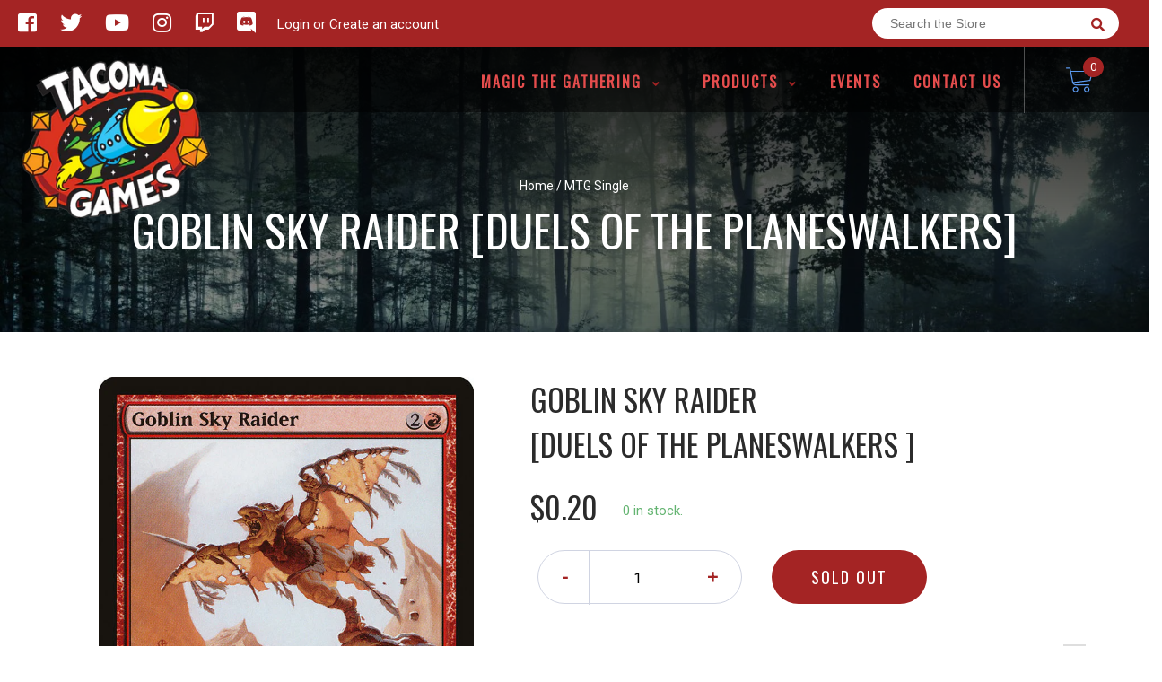

--- FILE ---
content_type: text/html; charset=utf-8
request_url: https://tacoma-games.com/products/mtg-goblin-sky-raiderduels-of-the-planeswalkers
body_size: 25688
content:
<!doctype html>
<!--[if IE 8]><html class="no-js lt-ie9" lang="en"> <![endif]-->
<!--[if IE 9 ]><html class="ie9 no-js"> <![endif]-->
<!--[if (gt IE 9)|!(IE)]><!-->
<html class="no-js no-touch bodyScroll" lang="en">
<!--<![endif]-->

<head>

  <!-- Basic page needs ================================================== -->
  <meta charset="utf-8">
  <meta http-equiv="X-UA-Compatible" content="IE=edge,chrome=1">

  
  <link rel="shortcut icon" href="//tacoma-games.com/cdn/shop/t/2/assets/favicon.png?v=52940099461316988461577749963" type="image/png" />
  

  <!-- Title and description ================================================== -->
  <title>
    Goblin Sky Raider [Duels of the Planeswalkers] &ndash;
    Tacoma Games
  </title>

  
  <meta name="description" content="Set: Duels of the Planeswalkers Type: Creature — Goblin Warrior Rarity: Common Cost: {2}{R} Flying (This creature can&#39;t be blocked except by creatures with flying or reach.) The goblin word for &quot;flying&quot; is more accurately translated as &quot;falling slowly.&quot;">
  

  <!-- Helpers ================================================== -->
  
<meta property="og:site_name" content="Tacoma Games">
<meta property="og:url" content="https://tacoma-games.com/products/mtg-goblin-sky-raiderduels-of-the-planeswalkers">
<meta property="og:title" content="Goblin Sky Raider [Duels of the Planeswalkers]">
<meta property="og:type" content="product">
<meta property="og:description" content="Set: Duels of the Planeswalkers Type: Creature — Goblin Warrior Rarity: Common Cost: {2}{R} Flying (This creature can&#39;t be blocked except by creatures with flying or reach.) The goblin word for &quot;flying&quot; is more accurately translated as &quot;falling slowly.&quot;"><meta property="og:price:amount" content="0.20">
  <meta property="og:price:currency" content="USD"><meta property="og:image" content="http://tacoma-games.com/cdn/shop/products/6851c26d-445e-5e34-a9aa-2f7f3a212184_1024x1024.jpg?v=1636084904">
<meta property="og:image:secure_url" content="https://tacoma-games.com/cdn/shop/products/6851c26d-445e-5e34-a9aa-2f7f3a212184_1024x1024.jpg?v=1636084904">

<meta name="twitter:site" content="@tacoma_games">
<meta name="twitter:card" content="summary_large_image">
<meta name="twitter:title" content="Goblin Sky Raider [Duels of the Planeswalkers]">
<meta name="twitter:description" content="Set: Duels of the Planeswalkers Type: Creature — Goblin Warrior Rarity: Common Cost: {2}{R} Flying (This creature can&#39;t be blocked except by creatures with flying or reach.) The goblin word for &quot;flying&quot; is more accurately translated as &quot;falling slowly.&quot;">
<meta name="twitter:image:width" content="480">
<meta name="twitter:image:height" content="480">
<meta name="twitter:image" content="http://tacoma-games.com/cdn/shop/products/6851c26d-445e-5e34-a9aa-2f7f3a212184_1024x1024.jpg?v=1636084904">

  <link rel="canonical" href="https://tacoma-games.com/products/mtg-goblin-sky-raiderduels-of-the-planeswalkers">
  <meta name="viewport" content="width=device-width, initial-scale=1, maximum-scale=1">
  <meta name="theme-color" content="#a42424">

  <!-- CSS ================================================== -->
  <link href="//tacoma-games.com/cdn/shop/t/2/assets/owl.carousel.css?v=36884556095907238731577749574" rel="stylesheet" type="text/css" media="all" />
  <link href="//tacoma-games.com/cdn/shop/t/2/assets/lightbox.css?v=48637467938156220971577749578" rel="stylesheet" type="text/css" media="all" />
  <link href="//tacoma-games.com/cdn/shop/t/2/assets/stylesheet.scss.css?v=139792257742713764511737151697" rel="stylesheet" type="text/css" media="all" />
  <link href="//tacoma-games.com/cdn/shop/t/2/assets/customCss.scss.css?v=111603181540343972631577749568" rel="stylesheet" type="text/css" media="all" />
  <link rel="stylesheet" href="https://use.fontawesome.com/releases/v5.8.1/css/all.css"
    integrity="sha384-50oBUHEmvpQ+1lW4y57PTFmhCaXp0ML5d60M1M7uH2+nqUivzIebhndOJK28anvf" crossorigin="anonymous">
  <link rel="stylesheet" href="https://stackpath.bootstrapcdn.com/bootstrap/4.3.1/css/bootstrap.min.css"
    integrity="sha384-ggOyR0iXCbMQv3Xipma34MD+dH/1fQ784/j6cY/iJTQUOhcWr7x9JvoRxT2MZw1T" crossorigin="anonymous">
  <link href="https://fonts.googleapis.com/css?family=Roboto&display=swap" rel="stylesheet">
  <link href="https://fonts.googleapis.com/css?family=Oswald&display=swap" rel="stylesheet">
  <link href="https://cdn.binderpos.com/eventCalendar.css" rel="stylesheet" type="text/css" media="all" />
  <link rel="stylesheet" type="text/css" href="https://cdn.jsdelivr.net/npm/toastify-js/src/toastify.min.css">
  <link href="https://cdnjs.cloudflare.com/ajax/libs/select2/4.0.8/css/select2.min.css" rel="stylesheet" />
  <link href="//cdn.jsdelivr.net/npm/mana-font@latest/css/mana.css" rel="stylesheet" type="text/css" />
  <link href="https://fonts.googleapis.com/css?family=Poppins&display=swap" rel="stylesheet">

  <!-- Header hook for plugins ================================================== -->

  <script>window.performance && window.performance.mark && window.performance.mark('shopify.content_for_header.start');</script><meta id="shopify-digital-wallet" name="shopify-digital-wallet" content="/28691431468/digital_wallets/dialog">
<meta name="shopify-checkout-api-token" content="90213ba714b3e9fcb3081f285dd76ecf">
<link rel="alternate" type="application/json+oembed" href="https://tacoma-games.com/products/mtg-goblin-sky-raiderduels-of-the-planeswalkers.oembed">
<script async="async" src="/checkouts/internal/preloads.js?locale=en-US"></script>
<link rel="preconnect" href="https://shop.app" crossorigin="anonymous">
<script async="async" src="https://shop.app/checkouts/internal/preloads.js?locale=en-US&shop_id=28691431468" crossorigin="anonymous"></script>
<script id="shopify-features" type="application/json">{"accessToken":"90213ba714b3e9fcb3081f285dd76ecf","betas":["rich-media-storefront-analytics"],"domain":"tacoma-games.com","predictiveSearch":true,"shopId":28691431468,"locale":"en"}</script>
<script>var Shopify = Shopify || {};
Shopify.shop = "tacoma-games.myshopify.com";
Shopify.locale = "en";
Shopify.currency = {"active":"USD","rate":"1.0"};
Shopify.country = "US";
Shopify.theme = {"name":"BinderPOS Theme v2.0","id":81580359724,"schema_name":null,"schema_version":null,"theme_store_id":null,"role":"main"};
Shopify.theme.handle = "null";
Shopify.theme.style = {"id":null,"handle":null};
Shopify.cdnHost = "tacoma-games.com/cdn";
Shopify.routes = Shopify.routes || {};
Shopify.routes.root = "/";</script>
<script type="module">!function(o){(o.Shopify=o.Shopify||{}).modules=!0}(window);</script>
<script>!function(o){function n(){var o=[];function n(){o.push(Array.prototype.slice.apply(arguments))}return n.q=o,n}var t=o.Shopify=o.Shopify||{};t.loadFeatures=n(),t.autoloadFeatures=n()}(window);</script>
<script>
  window.ShopifyPay = window.ShopifyPay || {};
  window.ShopifyPay.apiHost = "shop.app\/pay";
  window.ShopifyPay.redirectState = null;
</script>
<script id="shop-js-analytics" type="application/json">{"pageType":"product"}</script>
<script defer="defer" async type="module" src="//tacoma-games.com/cdn/shopifycloud/shop-js/modules/v2/client.init-shop-cart-sync_C5BV16lS.en.esm.js"></script>
<script defer="defer" async type="module" src="//tacoma-games.com/cdn/shopifycloud/shop-js/modules/v2/chunk.common_CygWptCX.esm.js"></script>
<script type="module">
  await import("//tacoma-games.com/cdn/shopifycloud/shop-js/modules/v2/client.init-shop-cart-sync_C5BV16lS.en.esm.js");
await import("//tacoma-games.com/cdn/shopifycloud/shop-js/modules/v2/chunk.common_CygWptCX.esm.js");

  window.Shopify.SignInWithShop?.initShopCartSync?.({"fedCMEnabled":true,"windoidEnabled":true});

</script>
<script>
  window.Shopify = window.Shopify || {};
  if (!window.Shopify.featureAssets) window.Shopify.featureAssets = {};
  window.Shopify.featureAssets['shop-js'] = {"shop-cart-sync":["modules/v2/client.shop-cart-sync_ZFArdW7E.en.esm.js","modules/v2/chunk.common_CygWptCX.esm.js"],"init-fed-cm":["modules/v2/client.init-fed-cm_CmiC4vf6.en.esm.js","modules/v2/chunk.common_CygWptCX.esm.js"],"shop-button":["modules/v2/client.shop-button_tlx5R9nI.en.esm.js","modules/v2/chunk.common_CygWptCX.esm.js"],"shop-cash-offers":["modules/v2/client.shop-cash-offers_DOA2yAJr.en.esm.js","modules/v2/chunk.common_CygWptCX.esm.js","modules/v2/chunk.modal_D71HUcav.esm.js"],"init-windoid":["modules/v2/client.init-windoid_sURxWdc1.en.esm.js","modules/v2/chunk.common_CygWptCX.esm.js"],"shop-toast-manager":["modules/v2/client.shop-toast-manager_ClPi3nE9.en.esm.js","modules/v2/chunk.common_CygWptCX.esm.js"],"init-shop-email-lookup-coordinator":["modules/v2/client.init-shop-email-lookup-coordinator_B8hsDcYM.en.esm.js","modules/v2/chunk.common_CygWptCX.esm.js"],"init-shop-cart-sync":["modules/v2/client.init-shop-cart-sync_C5BV16lS.en.esm.js","modules/v2/chunk.common_CygWptCX.esm.js"],"avatar":["modules/v2/client.avatar_BTnouDA3.en.esm.js"],"pay-button":["modules/v2/client.pay-button_FdsNuTd3.en.esm.js","modules/v2/chunk.common_CygWptCX.esm.js"],"init-customer-accounts":["modules/v2/client.init-customer-accounts_DxDtT_ad.en.esm.js","modules/v2/client.shop-login-button_C5VAVYt1.en.esm.js","modules/v2/chunk.common_CygWptCX.esm.js","modules/v2/chunk.modal_D71HUcav.esm.js"],"init-shop-for-new-customer-accounts":["modules/v2/client.init-shop-for-new-customer-accounts_ChsxoAhi.en.esm.js","modules/v2/client.shop-login-button_C5VAVYt1.en.esm.js","modules/v2/chunk.common_CygWptCX.esm.js","modules/v2/chunk.modal_D71HUcav.esm.js"],"shop-login-button":["modules/v2/client.shop-login-button_C5VAVYt1.en.esm.js","modules/v2/chunk.common_CygWptCX.esm.js","modules/v2/chunk.modal_D71HUcav.esm.js"],"init-customer-accounts-sign-up":["modules/v2/client.init-customer-accounts-sign-up_CPSyQ0Tj.en.esm.js","modules/v2/client.shop-login-button_C5VAVYt1.en.esm.js","modules/v2/chunk.common_CygWptCX.esm.js","modules/v2/chunk.modal_D71HUcav.esm.js"],"shop-follow-button":["modules/v2/client.shop-follow-button_Cva4Ekp9.en.esm.js","modules/v2/chunk.common_CygWptCX.esm.js","modules/v2/chunk.modal_D71HUcav.esm.js"],"checkout-modal":["modules/v2/client.checkout-modal_BPM8l0SH.en.esm.js","modules/v2/chunk.common_CygWptCX.esm.js","modules/v2/chunk.modal_D71HUcav.esm.js"],"lead-capture":["modules/v2/client.lead-capture_Bi8yE_yS.en.esm.js","modules/v2/chunk.common_CygWptCX.esm.js","modules/v2/chunk.modal_D71HUcav.esm.js"],"shop-login":["modules/v2/client.shop-login_D6lNrXab.en.esm.js","modules/v2/chunk.common_CygWptCX.esm.js","modules/v2/chunk.modal_D71HUcav.esm.js"],"payment-terms":["modules/v2/client.payment-terms_CZxnsJam.en.esm.js","modules/v2/chunk.common_CygWptCX.esm.js","modules/v2/chunk.modal_D71HUcav.esm.js"]};
</script>
<script>(function() {
  var isLoaded = false;
  function asyncLoad() {
    if (isLoaded) return;
    isLoaded = true;
    var urls = ["https:\/\/app.binderpos.com\/external\/shopify\/storeCredit\/script?shop=tacoma-games.myshopify.com","https:\/\/app.binderpos.com\/external\/shopify\/buylist\/script?shop=tacoma-games.myshopify.com"];
    for (var i = 0; i < urls.length; i++) {
      var s = document.createElement('script');
      s.type = 'text/javascript';
      s.async = true;
      s.src = urls[i];
      var x = document.getElementsByTagName('script')[0];
      x.parentNode.insertBefore(s, x);
    }
  };
  if(window.attachEvent) {
    window.attachEvent('onload', asyncLoad);
  } else {
    window.addEventListener('load', asyncLoad, false);
  }
})();</script>
<script id="__st">var __st={"a":28691431468,"offset":-28800,"reqid":"2e51b186-6476-4da7-9251-e0e6f580ff6c-1768785735","pageurl":"tacoma-games.com\/products\/mtg-goblin-sky-raiderduels-of-the-planeswalkers","u":"94b51d53456f","p":"product","rtyp":"product","rid":4405676507180};</script>
<script>window.ShopifyPaypalV4VisibilityTracking = true;</script>
<script id="captcha-bootstrap">!function(){'use strict';const t='contact',e='account',n='new_comment',o=[[t,t],['blogs',n],['comments',n],[t,'customer']],c=[[e,'customer_login'],[e,'guest_login'],[e,'recover_customer_password'],[e,'create_customer']],r=t=>t.map((([t,e])=>`form[action*='/${t}']:not([data-nocaptcha='true']) input[name='form_type'][value='${e}']`)).join(','),a=t=>()=>t?[...document.querySelectorAll(t)].map((t=>t.form)):[];function s(){const t=[...o],e=r(t);return a(e)}const i='password',u='form_key',d=['recaptcha-v3-token','g-recaptcha-response','h-captcha-response',i],f=()=>{try{return window.sessionStorage}catch{return}},m='__shopify_v',_=t=>t.elements[u];function p(t,e,n=!1){try{const o=window.sessionStorage,c=JSON.parse(o.getItem(e)),{data:r}=function(t){const{data:e,action:n}=t;return t[m]||n?{data:e,action:n}:{data:t,action:n}}(c);for(const[e,n]of Object.entries(r))t.elements[e]&&(t.elements[e].value=n);n&&o.removeItem(e)}catch(o){console.error('form repopulation failed',{error:o})}}const l='form_type',E='cptcha';function T(t){t.dataset[E]=!0}const w=window,h=w.document,L='Shopify',v='ce_forms',y='captcha';let A=!1;((t,e)=>{const n=(g='f06e6c50-85a8-45c8-87d0-21a2b65856fe',I='https://cdn.shopify.com/shopifycloud/storefront-forms-hcaptcha/ce_storefront_forms_captcha_hcaptcha.v1.5.2.iife.js',D={infoText:'Protected by hCaptcha',privacyText:'Privacy',termsText:'Terms'},(t,e,n)=>{const o=w[L][v],c=o.bindForm;if(c)return c(t,g,e,D).then(n);var r;o.q.push([[t,g,e,D],n]),r=I,A||(h.body.append(Object.assign(h.createElement('script'),{id:'captcha-provider',async:!0,src:r})),A=!0)});var g,I,D;w[L]=w[L]||{},w[L][v]=w[L][v]||{},w[L][v].q=[],w[L][y]=w[L][y]||{},w[L][y].protect=function(t,e){n(t,void 0,e),T(t)},Object.freeze(w[L][y]),function(t,e,n,w,h,L){const[v,y,A,g]=function(t,e,n){const i=e?o:[],u=t?c:[],d=[...i,...u],f=r(d),m=r(i),_=r(d.filter((([t,e])=>n.includes(e))));return[a(f),a(m),a(_),s()]}(w,h,L),I=t=>{const e=t.target;return e instanceof HTMLFormElement?e:e&&e.form},D=t=>v().includes(t);t.addEventListener('submit',(t=>{const e=I(t);if(!e)return;const n=D(e)&&!e.dataset.hcaptchaBound&&!e.dataset.recaptchaBound,o=_(e),c=g().includes(e)&&(!o||!o.value);(n||c)&&t.preventDefault(),c&&!n&&(function(t){try{if(!f())return;!function(t){const e=f();if(!e)return;const n=_(t);if(!n)return;const o=n.value;o&&e.removeItem(o)}(t);const e=Array.from(Array(32),(()=>Math.random().toString(36)[2])).join('');!function(t,e){_(t)||t.append(Object.assign(document.createElement('input'),{type:'hidden',name:u})),t.elements[u].value=e}(t,e),function(t,e){const n=f();if(!n)return;const o=[...t.querySelectorAll(`input[type='${i}']`)].map((({name:t})=>t)),c=[...d,...o],r={};for(const[a,s]of new FormData(t).entries())c.includes(a)||(r[a]=s);n.setItem(e,JSON.stringify({[m]:1,action:t.action,data:r}))}(t,e)}catch(e){console.error('failed to persist form',e)}}(e),e.submit())}));const S=(t,e)=>{t&&!t.dataset[E]&&(n(t,e.some((e=>e===t))),T(t))};for(const o of['focusin','change'])t.addEventListener(o,(t=>{const e=I(t);D(e)&&S(e,y())}));const B=e.get('form_key'),M=e.get(l),P=B&&M;t.addEventListener('DOMContentLoaded',(()=>{const t=y();if(P)for(const e of t)e.elements[l].value===M&&p(e,B);[...new Set([...A(),...v().filter((t=>'true'===t.dataset.shopifyCaptcha))])].forEach((e=>S(e,t)))}))}(h,new URLSearchParams(w.location.search),n,t,e,['guest_login'])})(!0,!0)}();</script>
<script integrity="sha256-4kQ18oKyAcykRKYeNunJcIwy7WH5gtpwJnB7kiuLZ1E=" data-source-attribution="shopify.loadfeatures" defer="defer" src="//tacoma-games.com/cdn/shopifycloud/storefront/assets/storefront/load_feature-a0a9edcb.js" crossorigin="anonymous"></script>
<script crossorigin="anonymous" defer="defer" src="//tacoma-games.com/cdn/shopifycloud/storefront/assets/shopify_pay/storefront-65b4c6d7.js?v=20250812"></script>
<script data-source-attribution="shopify.dynamic_checkout.dynamic.init">var Shopify=Shopify||{};Shopify.PaymentButton=Shopify.PaymentButton||{isStorefrontPortableWallets:!0,init:function(){window.Shopify.PaymentButton.init=function(){};var t=document.createElement("script");t.src="https://tacoma-games.com/cdn/shopifycloud/portable-wallets/latest/portable-wallets.en.js",t.type="module",document.head.appendChild(t)}};
</script>
<script data-source-attribution="shopify.dynamic_checkout.buyer_consent">
  function portableWalletsHideBuyerConsent(e){var t=document.getElementById("shopify-buyer-consent"),n=document.getElementById("shopify-subscription-policy-button");t&&n&&(t.classList.add("hidden"),t.setAttribute("aria-hidden","true"),n.removeEventListener("click",e))}function portableWalletsShowBuyerConsent(e){var t=document.getElementById("shopify-buyer-consent"),n=document.getElementById("shopify-subscription-policy-button");t&&n&&(t.classList.remove("hidden"),t.removeAttribute("aria-hidden"),n.addEventListener("click",e))}window.Shopify?.PaymentButton&&(window.Shopify.PaymentButton.hideBuyerConsent=portableWalletsHideBuyerConsent,window.Shopify.PaymentButton.showBuyerConsent=portableWalletsShowBuyerConsent);
</script>
<script data-source-attribution="shopify.dynamic_checkout.cart.bootstrap">document.addEventListener("DOMContentLoaded",(function(){function t(){return document.querySelector("shopify-accelerated-checkout-cart, shopify-accelerated-checkout")}if(t())Shopify.PaymentButton.init();else{new MutationObserver((function(e,n){t()&&(Shopify.PaymentButton.init(),n.disconnect())})).observe(document.body,{childList:!0,subtree:!0})}}));
</script>
<link id="shopify-accelerated-checkout-styles" rel="stylesheet" media="screen" href="https://tacoma-games.com/cdn/shopifycloud/portable-wallets/latest/accelerated-checkout-backwards-compat.css" crossorigin="anonymous">
<style id="shopify-accelerated-checkout-cart">
        #shopify-buyer-consent {
  margin-top: 1em;
  display: inline-block;
  width: 100%;
}

#shopify-buyer-consent.hidden {
  display: none;
}

#shopify-subscription-policy-button {
  background: none;
  border: none;
  padding: 0;
  text-decoration: underline;
  font-size: inherit;
  cursor: pointer;
}

#shopify-subscription-policy-button::before {
  box-shadow: none;
}

      </style>
<script id="sections-script" data-sections="product-template" defer="defer" src="//tacoma-games.com/cdn/shop/t/2/compiled_assets/scripts.js?1449"></script>
<script>window.performance && window.performance.mark && window.performance.mark('shopify.content_for_header.end');</script>
  <!-- /snippets/oldIE-js.liquid -->


<!--[if lt IE 9]>
<script src="//cdnjs.cloudflare.com/ajax/libs/html5shiv/3.7.2/html5shiv.min.js" type="text/javascript"></script>
<script src="//tacoma-games.com/cdn/shop/t/2/assets/respond.min.js?v=52248677837542619231577749552" type="text/javascript"></script>
<link href="//tacoma-games.com/cdn/shop/t/2/assets/respond-proxy.html" id="respond-proxy" rel="respond-proxy" />
<link href="//tacoma-games.com/search?q=2201badb58de7569b47b0810a5c9edda" id="respond-redirect" rel="respond-redirect" />
<script src="//tacoma-games.com/search?q=2201badb58de7569b47b0810a5c9edda" type="text/javascript"></script>
<![endif]-->


  
  <script src="//ajax.googleapis.com/ajax/libs/jquery/1.11.0/jquery.min.js" type="text/javascript"></script>
  <script src="//tacoma-games.com/cdn/shop/t/2/assets/modernizr.min.js?v=137617515274177302221577749544" type="text/javascript"></script>
  <script src="//tacoma-games.com/cdn/shop/t/2/assets/owl.carousel.js?v=174566015424785309701577749589" type="text/javascript"></script>

  <!--   <script src="//tacoma-games.com/cdn/shop/t/2/assets/theme.js?v=138335425461547226921577749602" type="text/javascript"></script> -->

  
  
  <!-- jQuery UI -->
  <!-- Global site tag (gtag.js) - Google Analytics -->
<script async src="https://www.googletagmanager.com/gtag/js?id=UA-152494552-1"></script>
<script>
  window.dataLayer = window.dataLayer || [];
  function gtag(){dataLayer.push(arguments);}
  gtag('js', new Date());

  gtag('config', 'UA-152494552-1');
</script>
<!--DOOFINDER-SHOPIFY-->  <!--/DOOFINDER-SHOPIFY-->
<!-- BEGIN app block: shopify://apps/warnify-pro-warnings/blocks/main/b82106ea-6172-4ab0-814f-17df1cb2b18a --><!-- BEGIN app snippet: product -->
<script>    var Elspw = {        params: {            money_format: "${{amount}}",            cart: {                "total_price" : 0,                "attributes": {},                "items" : [                ]            }        }    };    Elspw.params.product = {        "id": 4405676507180,        "title": "Goblin Sky Raider [Duels of the Planeswalkers]",        "handle": "mtg-goblin-sky-raiderduels-of-the-planeswalkers",        "tags": ["Common","Creature","Duels of the Planeswalkers","Goblin Warrior","Normal","Red"],        "variants":[{"id":31499712299052,"qty":0 === null ? 999 : 0,"title":"Near Mint","policy":"deny"},{"id":31499712430124,"qty":0 === null ? 999 : 0,"title":"Lightly Played","policy":"deny"},{"id":31499712528428,"qty":0 === null ? 999 : 0,"title":"Moderately Played","policy":"deny"},{"id":31499712593964,"qty":0 === null ? 999 : 0,"title":"Heavily Played","policy":"deny"},{"id":31499712725036,"qty":0 === null ? 999 : 0,"title":"Damaged","policy":"deny"}],        "collection_ids":[290612248743,159279677484]    };</script><!-- END app snippet --><!-- BEGIN app snippet: settings -->
  <script>    (function(){      Elspw.loadScript=function(a,b){var c=document.createElement("script");c.type="text/javascript",c.readyState?c.onreadystatechange=function(){"loaded"!=c.readyState&&"complete"!=c.readyState||(c.onreadystatechange=null,b())}:c.onload=function(){b()},c.src=a,document.getElementsByTagName("head")[0].appendChild(c)};      Elspw.config= {"enabled":true,"button":"form[action=\"/cart/add\"] [type=submit], form[action=\"/cart/add\"] .shopify-payment-button__button","css":"","tag":"Els PW","alerts":[{"id":12378,"shop_id":10423,"enabled":1,"name":"Pre-Order Item!","settings":{"checkout_allowed":"1","line_item_property":"This item is a pre-order and is not currently available to ship"},"design_settings":"","checkout_settings":null,"message":"<p><strong>{{product.title}}</strong> This is a pre-order item and is not available immediately. Please see the item description for more information</p>","based_on":"products","one_time":0,"geo_enabled":0,"geo":[],"created_at":"2020-09-20T21:10:39.000000Z","updated_at":"2020-11-21T00:11:40.000000Z","tag":"Els PW 12378"}],"grid_enabled":1,"cdn":"https://s3.amazonaws.com/els-apps/product-warnings/","theme_app_extensions_enabled":1} ;    })(Elspw)  </script>  <script defer src="https://cdn.shopify.com/extensions/019b92bb-38ba-793e-9baf-3c5308a58e87/cli-20/assets/app.js"></script>

<script>
  Elspw.params.elsGeoScriptPath = "https://cdn.shopify.com/extensions/019b92bb-38ba-793e-9baf-3c5308a58e87/cli-20/assets/els.geo.js";
  Elspw.params.remodalScriptPath = "https://cdn.shopify.com/extensions/019b92bb-38ba-793e-9baf-3c5308a58e87/cli-20/assets/remodal.js";
  Elspw.params.cssPath = "https://cdn.shopify.com/extensions/019b92bb-38ba-793e-9baf-3c5308a58e87/cli-20/assets/app.css";
</script><!-- END app snippet --><!-- BEGIN app snippet: elspw-jsons -->



  <script type="application/json" id="elspw-product">
    
          {        "id": 4405676507180,        "title": "Goblin Sky Raider [Duels of the Planeswalkers]",        "handle": "mtg-goblin-sky-raiderduels-of-the-planeswalkers",        "tags": ["Common","Creature","Duels of the Planeswalkers","Goblin Warrior","Normal","Red"],        "variants":[{"id":31499712299052,"qty":0,"title":"Near Mint","policy":"deny"},{"id":31499712430124,"qty":0,"title":"Lightly Played","policy":"deny"},{"id":31499712528428,"qty":0,"title":"Moderately Played","policy":"deny"},{"id":31499712593964,"qty":0,"title":"Heavily Played","policy":"deny"},{"id":31499712725036,"qty":0,"title":"Damaged","policy":"deny"}],        "collection_ids":[290612248743,159279677484]      }    
  </script>



<!-- END app snippet -->


<!-- END app block --><link href="https://monorail-edge.shopifysvc.com" rel="dns-prefetch">
<script>(function(){if ("sendBeacon" in navigator && "performance" in window) {try {var session_token_from_headers = performance.getEntriesByType('navigation')[0].serverTiming.find(x => x.name == '_s').description;} catch {var session_token_from_headers = undefined;}var session_cookie_matches = document.cookie.match(/_shopify_s=([^;]*)/);var session_token_from_cookie = session_cookie_matches && session_cookie_matches.length === 2 ? session_cookie_matches[1] : "";var session_token = session_token_from_headers || session_token_from_cookie || "";function handle_abandonment_event(e) {var entries = performance.getEntries().filter(function(entry) {return /monorail-edge.shopifysvc.com/.test(entry.name);});if (!window.abandonment_tracked && entries.length === 0) {window.abandonment_tracked = true;var currentMs = Date.now();var navigation_start = performance.timing.navigationStart;var payload = {shop_id: 28691431468,url: window.location.href,navigation_start,duration: currentMs - navigation_start,session_token,page_type: "product"};window.navigator.sendBeacon("https://monorail-edge.shopifysvc.com/v1/produce", JSON.stringify({schema_id: "online_store_buyer_site_abandonment/1.1",payload: payload,metadata: {event_created_at_ms: currentMs,event_sent_at_ms: currentMs}}));}}window.addEventListener('pagehide', handle_abandonment_event);}}());</script>
<script id="web-pixels-manager-setup">(function e(e,d,r,n,o){if(void 0===o&&(o={}),!Boolean(null===(a=null===(i=window.Shopify)||void 0===i?void 0:i.analytics)||void 0===a?void 0:a.replayQueue)){var i,a;window.Shopify=window.Shopify||{};var t=window.Shopify;t.analytics=t.analytics||{};var s=t.analytics;s.replayQueue=[],s.publish=function(e,d,r){return s.replayQueue.push([e,d,r]),!0};try{self.performance.mark("wpm:start")}catch(e){}var l=function(){var e={modern:/Edge?\/(1{2}[4-9]|1[2-9]\d|[2-9]\d{2}|\d{4,})\.\d+(\.\d+|)|Firefox\/(1{2}[4-9]|1[2-9]\d|[2-9]\d{2}|\d{4,})\.\d+(\.\d+|)|Chrom(ium|e)\/(9{2}|\d{3,})\.\d+(\.\d+|)|(Maci|X1{2}).+ Version\/(15\.\d+|(1[6-9]|[2-9]\d|\d{3,})\.\d+)([,.]\d+|)( \(\w+\)|)( Mobile\/\w+|) Safari\/|Chrome.+OPR\/(9{2}|\d{3,})\.\d+\.\d+|(CPU[ +]OS|iPhone[ +]OS|CPU[ +]iPhone|CPU IPhone OS|CPU iPad OS)[ +]+(15[._]\d+|(1[6-9]|[2-9]\d|\d{3,})[._]\d+)([._]\d+|)|Android:?[ /-](13[3-9]|1[4-9]\d|[2-9]\d{2}|\d{4,})(\.\d+|)(\.\d+|)|Android.+Firefox\/(13[5-9]|1[4-9]\d|[2-9]\d{2}|\d{4,})\.\d+(\.\d+|)|Android.+Chrom(ium|e)\/(13[3-9]|1[4-9]\d|[2-9]\d{2}|\d{4,})\.\d+(\.\d+|)|SamsungBrowser\/([2-9]\d|\d{3,})\.\d+/,legacy:/Edge?\/(1[6-9]|[2-9]\d|\d{3,})\.\d+(\.\d+|)|Firefox\/(5[4-9]|[6-9]\d|\d{3,})\.\d+(\.\d+|)|Chrom(ium|e)\/(5[1-9]|[6-9]\d|\d{3,})\.\d+(\.\d+|)([\d.]+$|.*Safari\/(?![\d.]+ Edge\/[\d.]+$))|(Maci|X1{2}).+ Version\/(10\.\d+|(1[1-9]|[2-9]\d|\d{3,})\.\d+)([,.]\d+|)( \(\w+\)|)( Mobile\/\w+|) Safari\/|Chrome.+OPR\/(3[89]|[4-9]\d|\d{3,})\.\d+\.\d+|(CPU[ +]OS|iPhone[ +]OS|CPU[ +]iPhone|CPU IPhone OS|CPU iPad OS)[ +]+(10[._]\d+|(1[1-9]|[2-9]\d|\d{3,})[._]\d+)([._]\d+|)|Android:?[ /-](13[3-9]|1[4-9]\d|[2-9]\d{2}|\d{4,})(\.\d+|)(\.\d+|)|Mobile Safari.+OPR\/([89]\d|\d{3,})\.\d+\.\d+|Android.+Firefox\/(13[5-9]|1[4-9]\d|[2-9]\d{2}|\d{4,})\.\d+(\.\d+|)|Android.+Chrom(ium|e)\/(13[3-9]|1[4-9]\d|[2-9]\d{2}|\d{4,})\.\d+(\.\d+|)|Android.+(UC? ?Browser|UCWEB|U3)[ /]?(15\.([5-9]|\d{2,})|(1[6-9]|[2-9]\d|\d{3,})\.\d+)\.\d+|SamsungBrowser\/(5\.\d+|([6-9]|\d{2,})\.\d+)|Android.+MQ{2}Browser\/(14(\.(9|\d{2,})|)|(1[5-9]|[2-9]\d|\d{3,})(\.\d+|))(\.\d+|)|K[Aa][Ii]OS\/(3\.\d+|([4-9]|\d{2,})\.\d+)(\.\d+|)/},d=e.modern,r=e.legacy,n=navigator.userAgent;return n.match(d)?"modern":n.match(r)?"legacy":"unknown"}(),u="modern"===l?"modern":"legacy",c=(null!=n?n:{modern:"",legacy:""})[u],f=function(e){return[e.baseUrl,"/wpm","/b",e.hashVersion,"modern"===e.buildTarget?"m":"l",".js"].join("")}({baseUrl:d,hashVersion:r,buildTarget:u}),m=function(e){var d=e.version,r=e.bundleTarget,n=e.surface,o=e.pageUrl,i=e.monorailEndpoint;return{emit:function(e){var a=e.status,t=e.errorMsg,s=(new Date).getTime(),l=JSON.stringify({metadata:{event_sent_at_ms:s},events:[{schema_id:"web_pixels_manager_load/3.1",payload:{version:d,bundle_target:r,page_url:o,status:a,surface:n,error_msg:t},metadata:{event_created_at_ms:s}}]});if(!i)return console&&console.warn&&console.warn("[Web Pixels Manager] No Monorail endpoint provided, skipping logging."),!1;try{return self.navigator.sendBeacon.bind(self.navigator)(i,l)}catch(e){}var u=new XMLHttpRequest;try{return u.open("POST",i,!0),u.setRequestHeader("Content-Type","text/plain"),u.send(l),!0}catch(e){return console&&console.warn&&console.warn("[Web Pixels Manager] Got an unhandled error while logging to Monorail."),!1}}}}({version:r,bundleTarget:l,surface:e.surface,pageUrl:self.location.href,monorailEndpoint:e.monorailEndpoint});try{o.browserTarget=l,function(e){var d=e.src,r=e.async,n=void 0===r||r,o=e.onload,i=e.onerror,a=e.sri,t=e.scriptDataAttributes,s=void 0===t?{}:t,l=document.createElement("script"),u=document.querySelector("head"),c=document.querySelector("body");if(l.async=n,l.src=d,a&&(l.integrity=a,l.crossOrigin="anonymous"),s)for(var f in s)if(Object.prototype.hasOwnProperty.call(s,f))try{l.dataset[f]=s[f]}catch(e){}if(o&&l.addEventListener("load",o),i&&l.addEventListener("error",i),u)u.appendChild(l);else{if(!c)throw new Error("Did not find a head or body element to append the script");c.appendChild(l)}}({src:f,async:!0,onload:function(){if(!function(){var e,d;return Boolean(null===(d=null===(e=window.Shopify)||void 0===e?void 0:e.analytics)||void 0===d?void 0:d.initialized)}()){var d=window.webPixelsManager.init(e)||void 0;if(d){var r=window.Shopify.analytics;r.replayQueue.forEach((function(e){var r=e[0],n=e[1],o=e[2];d.publishCustomEvent(r,n,o)})),r.replayQueue=[],r.publish=d.publishCustomEvent,r.visitor=d.visitor,r.initialized=!0}}},onerror:function(){return m.emit({status:"failed",errorMsg:"".concat(f," has failed to load")})},sri:function(e){var d=/^sha384-[A-Za-z0-9+/=]+$/;return"string"==typeof e&&d.test(e)}(c)?c:"",scriptDataAttributes:o}),m.emit({status:"loading"})}catch(e){m.emit({status:"failed",errorMsg:(null==e?void 0:e.message)||"Unknown error"})}}})({shopId: 28691431468,storefrontBaseUrl: "https://tacoma-games.com",extensionsBaseUrl: "https://extensions.shopifycdn.com/cdn/shopifycloud/web-pixels-manager",monorailEndpoint: "https://monorail-edge.shopifysvc.com/unstable/produce_batch",surface: "storefront-renderer",enabledBetaFlags: ["2dca8a86"],webPixelsConfigList: [{"id":"578388135","configuration":"{\"config\":\"{\\\"pixel_id\\\":\\\"G-B3FX2Q136V\\\",\\\"gtag_events\\\":[{\\\"type\\\":\\\"purchase\\\",\\\"action_label\\\":\\\"G-B3FX2Q136V\\\"},{\\\"type\\\":\\\"page_view\\\",\\\"action_label\\\":\\\"G-B3FX2Q136V\\\"},{\\\"type\\\":\\\"view_item\\\",\\\"action_label\\\":\\\"G-B3FX2Q136V\\\"},{\\\"type\\\":\\\"search\\\",\\\"action_label\\\":\\\"G-B3FX2Q136V\\\"},{\\\"type\\\":\\\"add_to_cart\\\",\\\"action_label\\\":\\\"G-B3FX2Q136V\\\"},{\\\"type\\\":\\\"begin_checkout\\\",\\\"action_label\\\":\\\"G-B3FX2Q136V\\\"},{\\\"type\\\":\\\"add_payment_info\\\",\\\"action_label\\\":\\\"G-B3FX2Q136V\\\"}],\\\"enable_monitoring_mode\\\":false}\"}","eventPayloadVersion":"v1","runtimeContext":"OPEN","scriptVersion":"b2a88bafab3e21179ed38636efcd8a93","type":"APP","apiClientId":1780363,"privacyPurposes":[],"dataSharingAdjustments":{"protectedCustomerApprovalScopes":["read_customer_address","read_customer_email","read_customer_name","read_customer_personal_data","read_customer_phone"]}},{"id":"103481511","eventPayloadVersion":"v1","runtimeContext":"LAX","scriptVersion":"1","type":"CUSTOM","privacyPurposes":["ANALYTICS"],"name":"Google Analytics tag (migrated)"},{"id":"shopify-app-pixel","configuration":"{}","eventPayloadVersion":"v1","runtimeContext":"STRICT","scriptVersion":"0450","apiClientId":"shopify-pixel","type":"APP","privacyPurposes":["ANALYTICS","MARKETING"]},{"id":"shopify-custom-pixel","eventPayloadVersion":"v1","runtimeContext":"LAX","scriptVersion":"0450","apiClientId":"shopify-pixel","type":"CUSTOM","privacyPurposes":["ANALYTICS","MARKETING"]}],isMerchantRequest: false,initData: {"shop":{"name":"Tacoma Games","paymentSettings":{"currencyCode":"USD"},"myshopifyDomain":"tacoma-games.myshopify.com","countryCode":"US","storefrontUrl":"https:\/\/tacoma-games.com"},"customer":null,"cart":null,"checkout":null,"productVariants":[{"price":{"amount":0.2,"currencyCode":"USD"},"product":{"title":"Goblin Sky Raider [Duels of the Planeswalkers]","vendor":"Magic: The Gathering","id":"4405676507180","untranslatedTitle":"Goblin Sky Raider [Duels of the Planeswalkers]","url":"\/products\/mtg-goblin-sky-raiderduels-of-the-planeswalkers","type":"MTG Single"},"id":"31499712299052","image":{"src":"\/\/tacoma-games.com\/cdn\/shop\/products\/6851c26d-445e-5e34-a9aa-2f7f3a212184.jpg?v=1636084904"},"sku":"DPA-46-EN-NF-1","title":"Near Mint","untranslatedTitle":"Near Mint"},{"price":{"amount":0.2,"currencyCode":"USD"},"product":{"title":"Goblin Sky Raider [Duels of the Planeswalkers]","vendor":"Magic: The Gathering","id":"4405676507180","untranslatedTitle":"Goblin Sky Raider [Duels of the Planeswalkers]","url":"\/products\/mtg-goblin-sky-raiderduels-of-the-planeswalkers","type":"MTG Single"},"id":"31499712430124","image":{"src":"\/\/tacoma-games.com\/cdn\/shop\/products\/6851c26d-445e-5e34-a9aa-2f7f3a212184.jpg?v=1636084904"},"sku":"DPA-46-EN-NF-2","title":"Lightly Played","untranslatedTitle":"Lightly Played"},{"price":{"amount":0.2,"currencyCode":"USD"},"product":{"title":"Goblin Sky Raider [Duels of the Planeswalkers]","vendor":"Magic: The Gathering","id":"4405676507180","untranslatedTitle":"Goblin Sky Raider [Duels of the Planeswalkers]","url":"\/products\/mtg-goblin-sky-raiderduels-of-the-planeswalkers","type":"MTG Single"},"id":"31499712528428","image":{"src":"\/\/tacoma-games.com\/cdn\/shop\/products\/6851c26d-445e-5e34-a9aa-2f7f3a212184.jpg?v=1636084904"},"sku":"DPA-46-EN-NF-3","title":"Moderately Played","untranslatedTitle":"Moderately Played"},{"price":{"amount":0.2,"currencyCode":"USD"},"product":{"title":"Goblin Sky Raider [Duels of the Planeswalkers]","vendor":"Magic: The Gathering","id":"4405676507180","untranslatedTitle":"Goblin Sky Raider [Duels of the Planeswalkers]","url":"\/products\/mtg-goblin-sky-raiderduels-of-the-planeswalkers","type":"MTG Single"},"id":"31499712593964","image":{"src":"\/\/tacoma-games.com\/cdn\/shop\/products\/6851c26d-445e-5e34-a9aa-2f7f3a212184.jpg?v=1636084904"},"sku":"DPA-46-EN-NF-4","title":"Heavily Played","untranslatedTitle":"Heavily Played"},{"price":{"amount":0.2,"currencyCode":"USD"},"product":{"title":"Goblin Sky Raider [Duels of the Planeswalkers]","vendor":"Magic: The Gathering","id":"4405676507180","untranslatedTitle":"Goblin Sky Raider [Duels of the Planeswalkers]","url":"\/products\/mtg-goblin-sky-raiderduels-of-the-planeswalkers","type":"MTG Single"},"id":"31499712725036","image":{"src":"\/\/tacoma-games.com\/cdn\/shop\/products\/6851c26d-445e-5e34-a9aa-2f7f3a212184.jpg?v=1636084904"},"sku":"DPA-46-EN-NF-5","title":"Damaged","untranslatedTitle":"Damaged"}],"purchasingCompany":null},},"https://tacoma-games.com/cdn","fcfee988w5aeb613cpc8e4bc33m6693e112",{"modern":"","legacy":""},{"shopId":"28691431468","storefrontBaseUrl":"https:\/\/tacoma-games.com","extensionBaseUrl":"https:\/\/extensions.shopifycdn.com\/cdn\/shopifycloud\/web-pixels-manager","surface":"storefront-renderer","enabledBetaFlags":"[\"2dca8a86\"]","isMerchantRequest":"false","hashVersion":"fcfee988w5aeb613cpc8e4bc33m6693e112","publish":"custom","events":"[[\"page_viewed\",{}],[\"product_viewed\",{\"productVariant\":{\"price\":{\"amount\":0.2,\"currencyCode\":\"USD\"},\"product\":{\"title\":\"Goblin Sky Raider [Duels of the Planeswalkers]\",\"vendor\":\"Magic: The Gathering\",\"id\":\"4405676507180\",\"untranslatedTitle\":\"Goblin Sky Raider [Duels of the Planeswalkers]\",\"url\":\"\/products\/mtg-goblin-sky-raiderduels-of-the-planeswalkers\",\"type\":\"MTG Single\"},\"id\":\"31499712299052\",\"image\":{\"src\":\"\/\/tacoma-games.com\/cdn\/shop\/products\/6851c26d-445e-5e34-a9aa-2f7f3a212184.jpg?v=1636084904\"},\"sku\":\"DPA-46-EN-NF-1\",\"title\":\"Near Mint\",\"untranslatedTitle\":\"Near Mint\"}}]]"});</script><script>
  window.ShopifyAnalytics = window.ShopifyAnalytics || {};
  window.ShopifyAnalytics.meta = window.ShopifyAnalytics.meta || {};
  window.ShopifyAnalytics.meta.currency = 'USD';
  var meta = {"product":{"id":4405676507180,"gid":"gid:\/\/shopify\/Product\/4405676507180","vendor":"Magic: The Gathering","type":"MTG Single","handle":"mtg-goblin-sky-raiderduels-of-the-planeswalkers","variants":[{"id":31499712299052,"price":20,"name":"Goblin Sky Raider [Duels of the Planeswalkers] - Near Mint","public_title":"Near Mint","sku":"DPA-46-EN-NF-1"},{"id":31499712430124,"price":20,"name":"Goblin Sky Raider [Duels of the Planeswalkers] - Lightly Played","public_title":"Lightly Played","sku":"DPA-46-EN-NF-2"},{"id":31499712528428,"price":20,"name":"Goblin Sky Raider [Duels of the Planeswalkers] - Moderately Played","public_title":"Moderately Played","sku":"DPA-46-EN-NF-3"},{"id":31499712593964,"price":20,"name":"Goblin Sky Raider [Duels of the Planeswalkers] - Heavily Played","public_title":"Heavily Played","sku":"DPA-46-EN-NF-4"},{"id":31499712725036,"price":20,"name":"Goblin Sky Raider [Duels of the Planeswalkers] - Damaged","public_title":"Damaged","sku":"DPA-46-EN-NF-5"}],"remote":false},"page":{"pageType":"product","resourceType":"product","resourceId":4405676507180,"requestId":"2e51b186-6476-4da7-9251-e0e6f580ff6c-1768785735"}};
  for (var attr in meta) {
    window.ShopifyAnalytics.meta[attr] = meta[attr];
  }
</script>
<script class="analytics">
  (function () {
    var customDocumentWrite = function(content) {
      var jquery = null;

      if (window.jQuery) {
        jquery = window.jQuery;
      } else if (window.Checkout && window.Checkout.$) {
        jquery = window.Checkout.$;
      }

      if (jquery) {
        jquery('body').append(content);
      }
    };

    var hasLoggedConversion = function(token) {
      if (token) {
        return document.cookie.indexOf('loggedConversion=' + token) !== -1;
      }
      return false;
    }

    var setCookieIfConversion = function(token) {
      if (token) {
        var twoMonthsFromNow = new Date(Date.now());
        twoMonthsFromNow.setMonth(twoMonthsFromNow.getMonth() + 2);

        document.cookie = 'loggedConversion=' + token + '; expires=' + twoMonthsFromNow;
      }
    }

    var trekkie = window.ShopifyAnalytics.lib = window.trekkie = window.trekkie || [];
    if (trekkie.integrations) {
      return;
    }
    trekkie.methods = [
      'identify',
      'page',
      'ready',
      'track',
      'trackForm',
      'trackLink'
    ];
    trekkie.factory = function(method) {
      return function() {
        var args = Array.prototype.slice.call(arguments);
        args.unshift(method);
        trekkie.push(args);
        return trekkie;
      };
    };
    for (var i = 0; i < trekkie.methods.length; i++) {
      var key = trekkie.methods[i];
      trekkie[key] = trekkie.factory(key);
    }
    trekkie.load = function(config) {
      trekkie.config = config || {};
      trekkie.config.initialDocumentCookie = document.cookie;
      var first = document.getElementsByTagName('script')[0];
      var script = document.createElement('script');
      script.type = 'text/javascript';
      script.onerror = function(e) {
        var scriptFallback = document.createElement('script');
        scriptFallback.type = 'text/javascript';
        scriptFallback.onerror = function(error) {
                var Monorail = {
      produce: function produce(monorailDomain, schemaId, payload) {
        var currentMs = new Date().getTime();
        var event = {
          schema_id: schemaId,
          payload: payload,
          metadata: {
            event_created_at_ms: currentMs,
            event_sent_at_ms: currentMs
          }
        };
        return Monorail.sendRequest("https://" + monorailDomain + "/v1/produce", JSON.stringify(event));
      },
      sendRequest: function sendRequest(endpointUrl, payload) {
        // Try the sendBeacon API
        if (window && window.navigator && typeof window.navigator.sendBeacon === 'function' && typeof window.Blob === 'function' && !Monorail.isIos12()) {
          var blobData = new window.Blob([payload], {
            type: 'text/plain'
          });

          if (window.navigator.sendBeacon(endpointUrl, blobData)) {
            return true;
          } // sendBeacon was not successful

        } // XHR beacon

        var xhr = new XMLHttpRequest();

        try {
          xhr.open('POST', endpointUrl);
          xhr.setRequestHeader('Content-Type', 'text/plain');
          xhr.send(payload);
        } catch (e) {
          console.log(e);
        }

        return false;
      },
      isIos12: function isIos12() {
        return window.navigator.userAgent.lastIndexOf('iPhone; CPU iPhone OS 12_') !== -1 || window.navigator.userAgent.lastIndexOf('iPad; CPU OS 12_') !== -1;
      }
    };
    Monorail.produce('monorail-edge.shopifysvc.com',
      'trekkie_storefront_load_errors/1.1',
      {shop_id: 28691431468,
      theme_id: 81580359724,
      app_name: "storefront",
      context_url: window.location.href,
      source_url: "//tacoma-games.com/cdn/s/trekkie.storefront.cd680fe47e6c39ca5d5df5f0a32d569bc48c0f27.min.js"});

        };
        scriptFallback.async = true;
        scriptFallback.src = '//tacoma-games.com/cdn/s/trekkie.storefront.cd680fe47e6c39ca5d5df5f0a32d569bc48c0f27.min.js';
        first.parentNode.insertBefore(scriptFallback, first);
      };
      script.async = true;
      script.src = '//tacoma-games.com/cdn/s/trekkie.storefront.cd680fe47e6c39ca5d5df5f0a32d569bc48c0f27.min.js';
      first.parentNode.insertBefore(script, first);
    };
    trekkie.load(
      {"Trekkie":{"appName":"storefront","development":false,"defaultAttributes":{"shopId":28691431468,"isMerchantRequest":null,"themeId":81580359724,"themeCityHash":"880189084161327468","contentLanguage":"en","currency":"USD","eventMetadataId":"32a8b130-b80c-4634-a676-f994c40ccf4d"},"isServerSideCookieWritingEnabled":true,"monorailRegion":"shop_domain","enabledBetaFlags":["65f19447"]},"Session Attribution":{},"S2S":{"facebookCapiEnabled":false,"source":"trekkie-storefront-renderer","apiClientId":580111}}
    );

    var loaded = false;
    trekkie.ready(function() {
      if (loaded) return;
      loaded = true;

      window.ShopifyAnalytics.lib = window.trekkie;

      var originalDocumentWrite = document.write;
      document.write = customDocumentWrite;
      try { window.ShopifyAnalytics.merchantGoogleAnalytics.call(this); } catch(error) {};
      document.write = originalDocumentWrite;

      window.ShopifyAnalytics.lib.page(null,{"pageType":"product","resourceType":"product","resourceId":4405676507180,"requestId":"2e51b186-6476-4da7-9251-e0e6f580ff6c-1768785735","shopifyEmitted":true});

      var match = window.location.pathname.match(/checkouts\/(.+)\/(thank_you|post_purchase)/)
      var token = match? match[1]: undefined;
      if (!hasLoggedConversion(token)) {
        setCookieIfConversion(token);
        window.ShopifyAnalytics.lib.track("Viewed Product",{"currency":"USD","variantId":31499712299052,"productId":4405676507180,"productGid":"gid:\/\/shopify\/Product\/4405676507180","name":"Goblin Sky Raider [Duels of the Planeswalkers] - Near Mint","price":"0.20","sku":"DPA-46-EN-NF-1","brand":"Magic: The Gathering","variant":"Near Mint","category":"MTG Single","nonInteraction":true,"remote":false},undefined,undefined,{"shopifyEmitted":true});
      window.ShopifyAnalytics.lib.track("monorail:\/\/trekkie_storefront_viewed_product\/1.1",{"currency":"USD","variantId":31499712299052,"productId":4405676507180,"productGid":"gid:\/\/shopify\/Product\/4405676507180","name":"Goblin Sky Raider [Duels of the Planeswalkers] - Near Mint","price":"0.20","sku":"DPA-46-EN-NF-1","brand":"Magic: The Gathering","variant":"Near Mint","category":"MTG Single","nonInteraction":true,"remote":false,"referer":"https:\/\/tacoma-games.com\/products\/mtg-goblin-sky-raiderduels-of-the-planeswalkers"});
      }
    });


        var eventsListenerScript = document.createElement('script');
        eventsListenerScript.async = true;
        eventsListenerScript.src = "//tacoma-games.com/cdn/shopifycloud/storefront/assets/shop_events_listener-3da45d37.js";
        document.getElementsByTagName('head')[0].appendChild(eventsListenerScript);

})();</script>
  <script>
  if (!window.ga || (window.ga && typeof window.ga !== 'function')) {
    window.ga = function ga() {
      (window.ga.q = window.ga.q || []).push(arguments);
      if (window.Shopify && window.Shopify.analytics && typeof window.Shopify.analytics.publish === 'function') {
        window.Shopify.analytics.publish("ga_stub_called", {}, {sendTo: "google_osp_migration"});
      }
      console.error("Shopify's Google Analytics stub called with:", Array.from(arguments), "\nSee https://help.shopify.com/manual/promoting-marketing/pixels/pixel-migration#google for more information.");
    };
    if (window.Shopify && window.Shopify.analytics && typeof window.Shopify.analytics.publish === 'function') {
      window.Shopify.analytics.publish("ga_stub_initialized", {}, {sendTo: "google_osp_migration"});
    }
  }
</script>
<script
  defer
  src="https://tacoma-games.com/cdn/shopifycloud/perf-kit/shopify-perf-kit-3.0.4.min.js"
  data-application="storefront-renderer"
  data-shop-id="28691431468"
  data-render-region="gcp-us-central1"
  data-page-type="product"
  data-theme-instance-id="81580359724"
  data-theme-name=""
  data-theme-version=""
  data-monorail-region="shop_domain"
  data-resource-timing-sampling-rate="10"
  data-shs="true"
  data-shs-beacon="true"
  data-shs-export-with-fetch="true"
  data-shs-logs-sample-rate="1"
  data-shs-beacon-endpoint="https://tacoma-games.com/api/collect"
></script>
</head>



<body id="goblin-sky-raider-duels-of-the-planeswalkers"
  class="template-product">
  <input hidden class="primaryColour" value="#a42424">
  <input hidden class="primaryDomain" value="tacoma-games.myshopify.com">
  <input hidden class="currencyFormatter" value="${{amount}}">
  <input hidden class="primaryCurrency" value="$0.00">
  <input hidden class="customerId" value="">
  <input hidden class="pageURL" value="product">
  <input hidden class="productType" value="MTG Single">
  <input hidden class="pageHandle" value="mtg-goblin-sky-raiderduels-of-the-planeswalkers">
  <input hidden class="iso" value="USD">
  <div id="PageContainer">
    <div id="shopify-section-header" class="shopify-section">





<style>
    #shopify-section-header #main .header .menu .nav-bar .nav-item .dropdown-menu.show {
        background: rgba(0, 0, 0, 0.5)!important;
    }
    #shopify-section-header #main .header {
        background: rgba(0, 0, 0, 0.5);
    }
    #shopify-section-header #main .header .menu .nav-bar .nav-item {
        font-size: 16px;
    }
    .dropdown-menu {
        font-size: 16px !important;
    }
</style>

<div data-section-id="header" data-section-type="header-section">
    <header class="hidden-xs hidden-sm hidden-md" id="main">
        <div class="topBar">
            <div class="leftItems">
                <div class="socialIcons">


  <a target="_blank" href="https://www.facebook.com/TacomaGames/">
    <i class="fab fa-facebook-square"></i>
  </a>



  <a target="_blank" href="https://twitter.com/tacoma_games">
    <i class="fab fa-twitter"></i>
  </a>





  <a target="_blank" href="https://www.youtube.com/channel/UCFf0JCU2wGBA-q-5QoufPrw">
    <i class="fab fa-youtube"></i>
  </a>





  <a target="_blank" href="https://www.instagram.com/tacoma_games/">
    <i class="fab fa-instagram"></i>
  </a>





  <a target="_blank" href="https://www.twitch.tv/tacomagames/videos">
    <i class="fab fa-twitch"></i>
  </a>



  <a target="_blank" href="https://discord.gg/SSPMS9u">
    <i class="fab fa-discord"></i>
  </a>

</div>


                
                    <p class="login">
                        <a href="/account/login">Login
                                                                                                                                                                                                                                                                                                                                                                                                                                                                                                                                                                                                                                                                                                                                                                                                                                                                                                                                                                                                                                                                                                                                                                                                                                                                                                                                                                                                                                                                                                                                                                                                                                                                                                                                                                                                                                                                                                                                                                                                                                                                                                                                                                                                                                                                                                                                                                                                                                                                                                                                                                                                                                    or Create an
                                                                                                                                                                                                                                                                                                                                                                                                                                                                                                                                                                                                                                                                                                                                                                                                                                                                                                                                                                                                                                                                                                                                                                                                                                                                                                                                                                                                                                                                                                                                                                                                                                                                                                                                                                                                                                                                                                                                                                                                                                                                                                                                                                                                                                                                                                                                                                                                                                                                                                                                                                                                                                    account</a>
                    </p>
                
                <span class="accountMenu noCustomer">
                    <a class="mobileCartIcon hidden" href="/cart">
                        <i class="fas fa-shopping-cart"></i>
                        <span>0
                        </span>
                    </a>
                </span>
            </div>
            <div class="rightItems">
                
                    <a href="https://www.google.com/maps?q=3013+6th+AVE+Ste+A%2C+Tacoma%2C+Washington%2C+United+States" target="_blank">
                        <p>3013 6th AVE Ste A,
                            Tacoma,
                            Washington
                            
                        </p>
                    </a>
                
                <div class="row searchBar">
                    <form action="/search" id="searchForm" method="get" role="search">
                        <label>
                            <input autocomplete="off" type="search" name="q" placeholder="Search the Store" class="input-group-field" aria-label="Search all products">
                            <i class="fas fa-search"></i>
                        </label>
                    </form>
                    <div class="searchResults hide">
                        <div class="headerSearch">PRODUCTS
                            <img style="opacity: 0; transition: all 0.2s" src="//tacoma-games.com/cdn/shop/t/2/assets/loaders.gif?v=66550052749047757211581484174" alt="loader"></div>
                        <div class="searchLine"></div>
                        <div class="stringSearch">Search for
                            <a></a>
                        </div>
                    </div>
                </div>
            </div>
        </div>
        <div class="header">
            <div class="logo">
                
                        <div class="site-header-logo" itemscope itemtype="http://schema.org/Organization">
                        
                        
                            <a href="/" itemprop="url">
                                <img style="max-width: 231px" src="//tacoma-games.com/cdn/shop/files/Tacoma_Games_Color_Logo_-_Jeremy_Button_1_231x.png?v=1614292263" alt="Cartoon rocket enclosed by red oval with the word Tacoma on the upper part of the oval and Games on the lower part of the oval. | United States" itemprop="logo">
                            </a>
                        
                        
                    </div>
                
            </div>
            <div class="menu">
                <ul class="nav-bar">
                    
                        

    <li class="nav-item dropdown navigation">
        <a href="/pages/magic-the-gathering" class="menuItem dropdown-toggle dropdown-link">
            <span>Magic the Gathering</span>
            <i class="fa fa-angle-down"></i>
        </a>
        <ul class="dropdown-menu">
            
                

    <li class="li-sub-mega">
        <a tabindex="-1" href="/collections/magic-sealed-product-in-stock">Sealed</a>
    </li>

            
                

    <li class="li-sub-mega">
        <a tabindex="-1" href="/collections/mtg-singles-all-products">Singles </a>
    </li>

            
        </ul>
    </li>

                    
                        

    <li class="nav-item dropdown navigation">
        <a href="/collections/products" class="menuItem dropdown-toggle dropdown-link">
            <span>Products</span>
            <i class="fa fa-angle-down"></i>
        </a>
        <ul class="dropdown-menu">
            
                

    <li class=" dropdown li-sub-mega">
        <a href="/collections/accessories">
            <span>Accessories</span>
            <i class="sub-dropdown1  visible-sm visible-md visible-lg"></i>
            <i class="sub-dropdown visible-sm visible-md visible-lg"></i>
        </a>
        <ul class="dropdown-menu subMenu">
            
                

    <li class="li-sub-mega">
        <a tabindex="-1" href="/collections/binders">Binders</a>
    </li>

            
                

    <li class="li-sub-mega">
        <a tabindex="-1" href="/collections/card-sleeves">Card Sleeves</a>
    </li>

            
                

    <li class="li-sub-mega">
        <a tabindex="-1" href="/collections/deck-boxes">Deck Boxes</a>
    </li>

            
                

    <li class="li-sub-mega">
        <a tabindex="-1" href="/collections/dice">Dice</a>
    </li>

            
                

    <li class="li-sub-mega">
        <a tabindex="-1" href="/collections/dice-bags">Dice Bags</a>
    </li>

            
                

    <li class="li-sub-mega">
        <a tabindex="-1" href="/collections/dice-tray">Dice Trays</a>
    </li>

            
                

    <li class="li-sub-mega">
        <a tabindex="-1" href="/collections/patches">Patches</a>
    </li>

            
                

    <li class="li-sub-mega">
        <a tabindex="-1" href="/collections/playmats">Playmats</a>
    </li>

            
                

    <li class="li-sub-mega">
        <a tabindex="-1" href="/collections/tokens">Tokens</a>
    </li>

            
                

    <li class="li-sub-mega">
        <a tabindex="-1" href="/collections/accessories-tools">Accessories & Tools</a>
    </li>

            
        </ul>
    </li>

            
                

    <li class="li-sub-mega">
        <a tabindex="-1" href="/collections/board-games">Board Games</a>
    </li>

            
                

    <li class=" dropdown li-sub-mega">
        <a href="/collections/games-workshop">
            <span>Games Workshop</span>
            <i class="sub-dropdown1  visible-sm visible-md visible-lg"></i>
            <i class="sub-dropdown visible-sm visible-md visible-lg"></i>
        </a>
        <ul class="dropdown-menu subMenu">
            
                

    <li class="li-sub-mega">
        <a tabindex="-1" href="/collections/warhammer-age-of-sigmar">Warhammer Age of Sigmar</a>
    </li>

            
                

    <li class="li-sub-mega">
        <a tabindex="-1" href="/collections/warhammer-40k">Warhammer 40K</a>
    </li>

            
                

    <li class="li-sub-mega">
        <a tabindex="-1" href="/collections/the-hobbit">Lord of the Rings/The Hobbit</a>
    </li>

            
                

    <li class="li-sub-mega">
        <a tabindex="-1" href="/collections/essentials">Essentials</a>
    </li>

            
                

    <li class="li-sub-mega">
        <a tabindex="-1" href="/collections/bases">Bases</a>
    </li>

            
                

    <li class="li-sub-mega">
        <a tabindex="-1" href="/collections/storage">Storage</a>
    </li>

            
        </ul>
    </li>

            
                

    <li class=" dropdown li-sub-mega">
        <a href="/collections/painting">
            <span>Painting</span>
            <i class="sub-dropdown1  visible-sm visible-md visible-lg"></i>
            <i class="sub-dropdown visible-sm visible-md visible-lg"></i>
        </a>
        <ul class="dropdown-menu subMenu">
            
                

    <li class="li-sub-mega">
        <a tabindex="-1" href="/collections/paint">Paint</a>
    </li>

            
                

    <li class="li-sub-mega">
        <a tabindex="-1" href="/collections/brushes">Brushes</a>
    </li>

            
        </ul>
    </li>

            
                

    <li class=" dropdown li-sub-mega">
        <a href="/">
            <span>Pokemon</span>
            <i class="sub-dropdown1  visible-sm visible-md visible-lg"></i>
            <i class="sub-dropdown visible-sm visible-md visible-lg"></i>
        </a>
        <ul class="dropdown-menu subMenu">
            
                

    <li class="li-sub-mega">
        <a tabindex="-1" href="/collections/pokemon-sealed">Sealed</a>
    </li>

            
        </ul>
    </li>

            
                

    <li class=" dropdown li-sub-mega">
        <a href="/">
            <span>RPGs</span>
            <i class="sub-dropdown1  visible-sm visible-md visible-lg"></i>
            <i class="sub-dropdown visible-sm visible-md visible-lg"></i>
        </a>
        <ul class="dropdown-menu subMenu">
            
                

    <li class="li-sub-mega">
        <a tabindex="-1" href="/collections/dungeons-and-dragons">Dungeons & Dragons</a>
    </li>

            
                

    <li class="li-sub-mega">
        <a tabindex="-1" href="/collections/pathfinder">Pathfinder</a>
    </li>

            
                

    <li class="li-sub-mega">
        <a tabindex="-1" href="/collections/savage-worlds">Savage Worlds</a>
    </li>

            
                

    <li class="li-sub-mega">
        <a tabindex="-1" href="/collections/other-rpgs">Other RPGs</a>
    </li>

            
                

    <li class="li-sub-mega">
        <a tabindex="-1" href="/collections/d-d-cards">D&D Cards</a>
    </li>

            
                

    <li class="li-sub-mega">
        <a tabindex="-1" href="/collections/d-d-tiles">D&D Tiles</a>
    </li>

            
                

    <li class="li-sub-mega">
        <a tabindex="-1" href="/collections/pathfinder-accessories">Pathfinder Accessories</a>
    </li>

            
                

    <li class="li-sub-mega">
        <a tabindex="-1" href="/collections/rpg-accessories">RPG Accessories</a>
    </li>

            
        </ul>
    </li>

            
                

    <li class=" dropdown li-sub-mega">
        <a href="/">
            <span>RPG Minis</span>
            <i class="sub-dropdown1  visible-sm visible-md visible-lg"></i>
            <i class="sub-dropdown visible-sm visible-md visible-lg"></i>
        </a>
        <ul class="dropdown-menu subMenu">
            
                

    <li class="li-sub-mega">
        <a tabindex="-1" href="/collections/miniatures">Miniatures (All)</a>
    </li>

            
                

    <li class="li-sub-mega">
        <a tabindex="-1" href="/collections/d-d-minatures">D&D Miniatures</a>
    </li>

            
                

    <li class="li-sub-mega">
        <a tabindex="-1" href="/collections/dark-haven-legends">Dark Heaven Legends</a>
    </li>

            
                

    <li class="li-sub-mega">
        <a tabindex="-1" href="/collections/bones">Bones</a>
    </li>

            
                

    <li class="li-sub-mega">
        <a tabindex="-1" href="/collections/bones-black">Bones Black</a>
    </li>

            
                

    <li class="li-sub-mega">
        <a tabindex="-1" href="/collections/chronoscope">Chronoscope</a>
    </li>

            
                

    <li class="li-sub-mega">
        <a tabindex="-1" href="/collections/chronoscope-bones">Chronoscope Bones</a>
    </li>

            
                

    <li class="li-sub-mega">
        <a tabindex="-1" href="/collections/dungeon-dwellers">Dungeon Dwellers</a>
    </li>

            
                

    <li class="li-sub-mega">
        <a tabindex="-1" href="/collections/miniature-bases">Bases</a>
    </li>

            
                

    <li class="li-sub-mega">
        <a tabindex="-1" href="/collections/miniature-tools">Tools</a>
    </li>

            
        </ul>
    </li>

            
                

    <li class="li-sub-mega">
        <a tabindex="-1" href="/">Star Wars X-Wing</a>
    </li>

            
        </ul>
    </li>

                    
                        

    <li class="nav-item">
        <a class="menuItem" href="/collections/events">
            <span>Events</span>
        </a>
    </li>

                    
                        

    <li class="nav-item">
        <a class="menuItem" href="/pages/contact-us">
            <span>Contact Us</span>
        </a>
    </li>

                    
                </ul>
            </div>
            <div class="mobile-menu hidden">
                <i class="fas fa-bars active" id="ham"></i>
                <nav class="nav-drill">
                    <ul class="nav-items nav-level-1">
                        <li class="nav-item-mob accountMenu">
                            
                                <a href="/account/login">
                                    <i class="fas fa-user-alt"></i>
                                    Login / Register</a>
                            
                        </li>
                        
                            

<li class="nav-item-mob nav-expand">
    <a class="nav-link nav-expand-link" href="#">
        Magic the Gathering
    </a>
    <ul class="nav-items nav-expand-content">
        
            

<li class="nav-item-mob">
    <a class="nav-link" href="/collections/magic-sealed-product-in-stock">
        Sealed
    </a>
</li>

        
            

<li class="nav-item-mob">
    <a class="nav-link" href="/collections/mtg-singles-all-products">
        Singles 
    </a>
</li>

        
    </ul>
</li>



                        
                            

<li class="nav-item-mob nav-expand">
    <a class="nav-link nav-expand-link" href="#">
        Products
    </a>
    <ul class="nav-items nav-expand-content">
        
            

<li class="nav-item-mob nav-expand">
    <a class="nav-link nav-expand-link" href="#">
        Accessories
    </a>
    <ul class="nav-items nav-expand-content">
        
            

<li class="nav-item-mob">
    <a class="nav-link" href="/collections/binders">
        Binders
    </a>
</li>

        
            

<li class="nav-item-mob">
    <a class="nav-link" href="/collections/card-sleeves">
        Card Sleeves
    </a>
</li>

        
            

<li class="nav-item-mob">
    <a class="nav-link" href="/collections/deck-boxes">
        Deck Boxes
    </a>
</li>

        
            

<li class="nav-item-mob">
    <a class="nav-link" href="/collections/dice">
        Dice
    </a>
</li>

        
            

<li class="nav-item-mob">
    <a class="nav-link" href="/collections/dice-bags">
        Dice Bags
    </a>
</li>

        
            

<li class="nav-item-mob">
    <a class="nav-link" href="/collections/dice-tray">
        Dice Trays
    </a>
</li>

        
            

<li class="nav-item-mob">
    <a class="nav-link" href="/collections/patches">
        Patches
    </a>
</li>

        
            

<li class="nav-item-mob">
    <a class="nav-link" href="/collections/playmats">
        Playmats
    </a>
</li>

        
            

<li class="nav-item-mob">
    <a class="nav-link" href="/collections/tokens">
        Tokens
    </a>
</li>

        
            

<li class="nav-item-mob">
    <a class="nav-link" href="/collections/accessories-tools">
        Accessories & Tools
    </a>
</li>

        
    </ul>
</li>

        
            

<li class="nav-item-mob">
    <a class="nav-link" href="/collections/board-games">
        Board Games
    </a>
</li>

        
            

<li class="nav-item-mob nav-expand">
    <a class="nav-link nav-expand-link" href="#">
        Games Workshop
    </a>
    <ul class="nav-items nav-expand-content">
        
            

<li class="nav-item-mob">
    <a class="nav-link" href="/collections/warhammer-age-of-sigmar">
        Warhammer Age of Sigmar
    </a>
</li>

        
            

<li class="nav-item-mob">
    <a class="nav-link" href="/collections/warhammer-40k">
        Warhammer 40K
    </a>
</li>

        
            

<li class="nav-item-mob">
    <a class="nav-link" href="/collections/the-hobbit">
        Lord of the Rings/The Hobbit
    </a>
</li>

        
            

<li class="nav-item-mob">
    <a class="nav-link" href="/collections/essentials">
        Essentials
    </a>
</li>

        
            

<li class="nav-item-mob">
    <a class="nav-link" href="/collections/bases">
        Bases
    </a>
</li>

        
            

<li class="nav-item-mob">
    <a class="nav-link" href="/collections/storage">
        Storage
    </a>
</li>

        
    </ul>
</li>

        
            

<li class="nav-item-mob nav-expand">
    <a class="nav-link nav-expand-link" href="#">
        Painting
    </a>
    <ul class="nav-items nav-expand-content">
        
            

<li class="nav-item-mob">
    <a class="nav-link" href="/collections/paint">
        Paint
    </a>
</li>

        
            

<li class="nav-item-mob">
    <a class="nav-link" href="/collections/brushes">
        Brushes
    </a>
</li>

        
    </ul>
</li>

        
            

<li class="nav-item-mob nav-expand">
    <a class="nav-link nav-expand-link" href="#">
        Pokemon
    </a>
    <ul class="nav-items nav-expand-content">
        
            

<li class="nav-item-mob">
    <a class="nav-link" href="/collections/pokemon-sealed">
        Sealed
    </a>
</li>

        
    </ul>
</li>

        
            

<li class="nav-item-mob nav-expand">
    <a class="nav-link nav-expand-link" href="#">
        RPGs
    </a>
    <ul class="nav-items nav-expand-content">
        
            

<li class="nav-item-mob">
    <a class="nav-link" href="/collections/dungeons-and-dragons">
        Dungeons & Dragons
    </a>
</li>

        
            

<li class="nav-item-mob">
    <a class="nav-link" href="/collections/pathfinder">
        Pathfinder
    </a>
</li>

        
            

<li class="nav-item-mob">
    <a class="nav-link" href="/collections/savage-worlds">
        Savage Worlds
    </a>
</li>

        
            

<li class="nav-item-mob">
    <a class="nav-link" href="/collections/other-rpgs">
        Other RPGs
    </a>
</li>

        
            

<li class="nav-item-mob">
    <a class="nav-link" href="/collections/d-d-cards">
        D&D Cards
    </a>
</li>

        
            

<li class="nav-item-mob">
    <a class="nav-link" href="/collections/d-d-tiles">
        D&D Tiles
    </a>
</li>

        
            

<li class="nav-item-mob">
    <a class="nav-link" href="/collections/pathfinder-accessories">
        Pathfinder Accessories
    </a>
</li>

        
            

<li class="nav-item-mob">
    <a class="nav-link" href="/collections/rpg-accessories">
        RPG Accessories
    </a>
</li>

        
    </ul>
</li>

        
            

<li class="nav-item-mob nav-expand">
    <a class="nav-link nav-expand-link" href="#">
        RPG Minis
    </a>
    <ul class="nav-items nav-expand-content">
        
            

<li class="nav-item-mob">
    <a class="nav-link" href="/collections/miniatures">
        Miniatures (All)
    </a>
</li>

        
            

<li class="nav-item-mob">
    <a class="nav-link" href="/collections/d-d-minatures">
        D&D Miniatures
    </a>
</li>

        
            

<li class="nav-item-mob">
    <a class="nav-link" href="/collections/dark-haven-legends">
        Dark Heaven Legends
    </a>
</li>

        
            

<li class="nav-item-mob">
    <a class="nav-link" href="/collections/bones">
        Bones
    </a>
</li>

        
            

<li class="nav-item-mob">
    <a class="nav-link" href="/collections/bones-black">
        Bones Black
    </a>
</li>

        
            

<li class="nav-item-mob">
    <a class="nav-link" href="/collections/chronoscope">
        Chronoscope
    </a>
</li>

        
            

<li class="nav-item-mob">
    <a class="nav-link" href="/collections/chronoscope-bones">
        Chronoscope Bones
    </a>
</li>

        
            

<li class="nav-item-mob">
    <a class="nav-link" href="/collections/dungeon-dwellers">
        Dungeon Dwellers
    </a>
</li>

        
            

<li class="nav-item-mob">
    <a class="nav-link" href="/collections/miniature-bases">
        Bases
    </a>
</li>

        
            

<li class="nav-item-mob">
    <a class="nav-link" href="/collections/miniature-tools">
        Tools
    </a>
</li>

        
    </ul>
</li>

        
            

<li class="nav-item-mob">
    <a class="nav-link" href="/">
        Star Wars X-Wing
    </a>
</li>

        
    </ul>
</li>



                        
                            

<li class="nav-item-mob">
        <a class="nav-link" href="/collections/events">
            Events
        </a>
</li>



                        
                            

<li class="nav-item-mob">
        <a class="nav-link" href="/pages/contact-us">
            Contact Us
        </a>
</li>



                        
                    </ul>
                </nav>
            </div>
            <a class="cartIcon" href="/cart">
                <div class="cart-overview">
                    <svg id="Capa_1" version="1.1" viewbox="0 0 512 512" x="0px" xml:space="preserve" xmlns:xlink="http://www.w3.org/1999/xlink" xmlns="http://www.w3.org/2000/svg" y="0px">
                        <g>
                            <g>
                                <path d="M509.867,89.6c-2.133-2.133-4.267-4.267-8.533-4.267H96L85.333,29.867c0-4.267-6.4-8.533-10.667-8.533h-64
                                                                                                                                                                                                                                                                                                                                                                                                                                                                                                                                                                                                                                                                                                                                                                                                                                                                                                                                                                                                                                                                                                                                                                                                                                                                                                                                                                                                                                                                                                                                                                                                                                                                                                                                                                                                                                                                                                                                                                                                                                                                                                                                                                                                                                                                                                                                                                                                                                                                                                                                                                                                                                                                                                                                                                                                                                                                                                                                                                                                                  C4.267,21.333,0,25.6,0,32c0,6.4,4.267,10.667,10.667,10.667h55.467l51.2,260.267c6.4,34.133,38.4,59.733,72.533,59.733H435.2
                                                                                                                                                                                                                                                                                                                                                                                                                                                                                                                                                                                                                                                                                                                                                                                                                                                                                                                                                                                                                                                                                                                                                                                                                                                                                                                                                                                                                                                                                                                                                                                                                                                                                                                                                                                                                                                                                                                                                                                                                                                                                                                                                                                                                                                                                                                                                                                                                                                                                                                                                                                                                                                                                                                                                                                                                                                                                                                                                                                                                  c6.4,0,10.667-4.267,10.667-10.667c0-6.4-4.267-10.667-10.667-10.667H192c-17.067,0-34.133-8.533-42.667-23.467L460.8,275.2
                                                                                                                                                                                                                                                                                                                                                                                                                                                                                                                                                                                                                                                                                                                                                                                                                                                                                                                                                                                                                                                                                                                                                                                                                                                                                                                                                                                                                                                                                                                                                                                                                                                                                                                                                                                                                                                                                                                                                                                                                                                                                                                                                                                                                                                                                                                                                                                                                                                                                                                                                                                                                                                                                                                                                                                                                                                                                                                                                                                                                  c4.267,0,8.533-4.267,8.533-8.533L512,96C512,96,512,91.733,509.867,89.6z M450.133,256l-311.467,40.533l-38.4-192H486.4
                                                                                                                                                                                                                                                                                                                                                                                                                                                                                                                                                                                                                                                                                                                                                                                                                                                                                                                                                                                                                                                                                                                                                                                                                                                                                                                                                                                                                                                                                                                                                                                                                                                                                                                                                                                                                                                                                                                                                                                                                                                                                                                                                                                                                                                                                                                                                                                                                                                                                                                                                                                                                                                                                                                                                                                                                                                                                                                                                                                                                L450.133,256z"/>
                            </g>
                        </g>
                        <g>
                            <g>
                                <path d="M181.333,384C151.467,384,128,407.467,128,437.333c0,29.867,23.467,53.333,53.333,53.333
                                                                                                                                                                                                                                                                                                                                                                                                                                                                                                                                                                                                                                                                                                                                                                                                                                                                                                                                                                                                                                                                                                                                                                                                                                                                                                                                                                                                                                                                                                                                                                                                                                                                                                                                                                                                                                                                                                                                                                                                                                                                                                                                                                                                                                                                                                                                                                                                                                                                                                                                                                                                                                                                                                                                                                                                                                                                                                                                                                                                                c29.867,0,53.333-23.467,53.333-53.333C234.667,407.467,211.2,384,181.333,384z M181.333,469.333c-17.067,0-32-14.934-32-32
                                                                                                                                                                                                                                                                                                                                                                                                                                                                                                                                                                                                                                                                                                                                                                                                                                                                                                                                                                                                                                                                                                                                                                                                                                                                                                                                                                                                                                                                                                                                                                                                                                                                                                                                                                                                                                                                                                                                                                                                                                                                                                                                                                                                                                                                                                                                                                                                                                                                                                                                                                                                                                                                                                                                                                                                                                                                                                                                                                                                                s14.933-32,32-32c17.067,0,32,14.934,32,32S198.4,469.333,181.333,469.333z"/>
                            </g>
                        </g>
                        <g>
                            <g>
                                <path d="M394.667,384c-29.867,0-53.333,23.467-53.333,53.333c0,29.867,23.467,53.333,53.333,53.333
                                                                                                                                                                                                                                                                                                                                                                                                                                                                                                                                                                                                                                                                                                                                                                                                                                                                                                                                                                                                                                                                                                                                                                                                                                                                                                                                                                                                                                                                                                                                                                                                                                                                                                                                                                                                                                                                                                                                                                                                                                                                                                                                                                                                                                                                                                                                                                                                                                                                                                                                                                                                                                                                                                                                                                                                                                                                                                                                                                                                                c29.867,0,53.333-23.467,53.333-53.333C448,407.467,424.533,384,394.667,384z M394.667,469.333c-17.067,0-32-14.934-32-32
                                                                                                                                                                                                                                                                                                                                                                                                                                                                                                                                                                                                                                                                                                                                                                                                                                                                                                                                                                                                                                                                                                                                                                                                                                                                                                                                                                                                                                                                                                                                                                                                                                                                                                                                                                                                                                                                                                                                                                                                                                                                                                                                                                                                                                                                                                                                                                                                                                                                                                                                                                                                                                                                                                                                                                                                                                                                                                                                                                                                                s14.933-32,32-32c17.067,0,32,14.934,32,32S411.733,469.333,394.667,469.333z"/>
                            </g>
                        </g>
                        <g></g>
                        <g></g>
                        <g></g>
                        <g></g>
                        <g></g>
                        <g></g>
                        <g></g>
                        <g></g>
                        <g></g>
                        <g></g>
                        <g></g>
                        <g></g>
                        <g></g>
                        <g></g>
                        <g></g>
                    </svg>
                    <span>0</span>
                </div>
            </a>
            
        </div>
    </header>
</div>

<script>
  document.addEventListener("DOMContentLoaded", function () {
    var navItems = document.querySelectorAll(".nav-item.dropdown");
    navItems.forEach(function (item) {
      item.addEventListener("mouseover", function () {
        item.classList.add('show');
        item.setAttribute("expanded", true);
        var menuItemContainer = item.querySelector(".dropdown-menu");
        menuItemContainer.classList.add("show");
        menuItemContainer.style = "position: absolute; transform: translate3d(0px, 73px, 0px); top: 0px; left: 0px; will-change: transform;";
        setupSubmenuItems(menuItemContainer);
      });
      item.addEventListener("mouseleave", function () {
        item.classList.remove('show');
        item.setAttribute("expanded", false);
        var menuItemContainer = item.querySelector(".dropdown-menu");
        menuItemContainer.classList.remove("show");
      })
    })
  });

  function setupSubmenuItems(parentElement) {
    var dropdownItems = parentElement.querySelectorAll(".dropdown");
    dropdownItems.forEach(function (item) {
      item.addEventListener("mouseover", function () {
        var menuItemContainer = item.querySelector(".dropdown-menu");
        menuItemContainer.classList.add("show");
        setupSubmenuItems(menuItemContainer);
      });
      item.addEventListener("mouseleave", function () {
        var menuItemContainer = item.querySelector(".dropdown-menu");
        menuItemContainer.classList.remove("show");
      })
    });
  }

  $('#searchForm').submit(function() {
    var searchInput = document.querySelector('#searchForm input')
    var terms = searchInput.value;
    searchInput.value = "*" + terms + "*";
    return true; // return false to cancel form action
})
</script>


</div>
    
    <!-- /snippets/breadcrumb.liquid -->

<div class="sub-nav hidden-xs hidden-sm hidden-md shopify-section" style="background-size:cover !important; background: linear-gradient(180deg, #020202 0%, rgba(29, 32, 40, 0) 163.33%), url(//tacoma-games.com/cdn/shop/t/2/assets/breadcrumbbg_1920x.png?v=17637906033618913491592952795)">
  <div class="container">
    <div class="row">
      <nav class="breadcrumb col-lg-12" aria-label="breadcrumbs">

        <a href="/" title="Back to the home page">Home</a>

        

        <span aria-hidden="true">/</span>
        <span class="sub-nav-span">MTG Single</span>
        <span class="collectionTitle">Goblin Sky Raider [Duels of the Planeswalkers]</span>

        
      </nav>
    </div>
  </div>
</div>



    
    
    <div class="container">
      <div class="row">
        


<div id="shopify-section-product-template" class="shopify-section product-template-section"><input id="oversell" hidden value="deny" />
<input id="tracker" hidden value="shopify" />
<div id="ProductSection" data-section-id="product-template" data-section-type="product-template"  data-zoomEnabled="true" data-related-enabled="" data-social-sharing="" data-show-compare-at-price="true" data-stock="" data-incoming-transfer="">
  <div itemscope itemtype="http://schema.org/Product">
    <input hidden id="cardName" value="Goblin Sky Raider [Duels of the Planeswalkers]"/>
    <meta itemprop="url" content="https://tacoma-games.com/products/mtg-goblin-sky-raiderduels-of-the-planeswalkers">
    <meta itemprop="image" content="//tacoma-games.com/cdn/shop/products/6851c26d-445e-5e34-a9aa-2f7f3a212184_grande.jpg?v=1636084904">
	
    
    
    <div id="product">
      <div class="col-xs-12 product">
        <div class="row">
          <div class="col-xs-12 col-sm-5">
            <div class="gallery">
              <ul class="owl-slider" id="sync1">
                
                
                
                <li class="item" >
                  <img data-swatch-num="0" class="img-responsive" src="//tacoma-games.com/cdn/shop/products/6851c26d-445e-5e34-a9aa-2f7f3a212184.jpg?v=1636084904" alt="Goblin Sky Raider [Duels of the Planeswalkers] | Tacoma Games" id="ProductPhotoImg">
                </li>
                    
                
              </ul>
              <ul id="sync2" class="owl-carousel thumbnails-wrapper">
                
              </ul>
            </div>
             
              <div class="product-share">
                



<!-- /snippets/social-sharing.liquid -->


  
  <a target="_blank" href="//www.facebook.com/sharer.php?u=https://tacoma-games.com/products/mtg-goblin-sky-raiderduels-of-the-planeswalkers" >
    <i class="fab fa-facebook-f"></i>
    <span class="visually-hidden">Translation missing: en.general.social.alt_text.share_on_facebook</span>
  </a>
  

  
  <a target="_blank" href="//twitter.com/share?text=Goblin%20Sky%20Raider%20[Duels%20of%20the%20Planeswalkers]&amp;url=https://tacoma-games.com/products/mtg-goblin-sky-raiderduels-of-the-planeswalkers;source=webclient">
    <i class="fab fa-twitter"></i>
    <span class="visually-hidden">Translation missing: en.general.social.alt_text.share_on_twitter</span>
  </a>
  


  
  <a target="_blank" href="//pinterest.com/pin/create/button/?url=https://tacoma-games.com/products/mtg-goblin-sky-raiderduels-of-the-planeswalkers&amp;media=http://tacoma-games.com/cdn/shop/products/6851c26d-445e-5e34-a9aa-2f7f3a212184_1024x1024.jpg?v=1636084904 &amp;description=Goblin%20Sky%20Raider%20[Duels%20of%20the%20Planeswalkers]" class="share-pinterest" title="Translation missing: en.general.social.alt_text.share_on_pinterest">
    <i class="fab fa-pinterest-p"></i>
    <span class="visually-hidden">Translation missing: en.general.social.alt_text.share_on_pinterest</span>
  </a>
  


  
  <a target="_blank" href="//plus.google.com/share?url=https://tacoma-games.com/products/mtg-goblin-sky-raiderduels-of-the-planeswalkers">
    <i class="fab fa-google-plus-g"></i>
    <span class="visually-hidden">Translation missing: en.general.social.alt_text.share_on_pinterest</span>
  </a>
  



              </div>
              
          </div>

          <div class="col-xs-12 col-sm-7 details">
              
              
              
            
            <h1 class="name">Goblin Sky Raider <br>
            [Duels of the Planeswalkers ]
            </h1>

            <div itemprop="offers" itemscope itemtype="http://schema.org/Offer">
              <meta itemprop="priceCurrency" content="USD">

              <link itemprop="availability" href="http://schema.org/OutOfStock">

              
<form method="post" action="/cart/add" id="AddToCartForm" accept-charset="UTF-8" class="product-form" enctype="multipart/form-data"><input type="hidden" name="form_type" value="product" /><input type="hidden" name="utf8" value="✓" />
                <span class="visually-hidden">Regular price</span>                
                <span id="ProductPrice" class="price" itemprop="price" content="0.2">
                  $0.20
                </span>
                
                <span class="stockCount">Sold out</span>
                
                <div class="addtocart">
                  
                  <span for="Quantity" class="headline">&nbsp;</span>
                  <span class="qtySelector">  
                    <div class="selButton minus" onclick="changeQty('minus')"> - </div>
                    <input type="number" id="quantity" class="custom-spinner" name="quantity" value="1" min="1" max="0" />
                    <div class="selButton plus" onclick="changeQty('add')"> + </div>
                  </span> 
                  
                     <select name="id" id="productSelect" class="product-single__variants">
                  
                  
                  <option value="31499712299052">
                    Near Mint - Sold Out
                  </option>
                  
                  
                  
                  <option value="31499712430124">
                    Lightly Played - Sold Out
                  </option>
                  
                  
                  
                  <option value="31499712528428">
                    Moderately Played - Sold Out
                  </option>
                  
                  
                  
                  <option value="31499712593964">
                    Heavily Played - Sold Out
                  </option>
                  
                  
                  
                  <option value="31499712725036">
                    Damaged - Sold Out
                  </option>
                  
                  
                </select>
                
                <div name="add" id="AddToCart" class="add-to-cart mar-bottom soldout">
                    <span id="AddToCartText">Sold out</span>
                  </div>
                
                  
                </div>
                </div>
                
                <label class="checkbox">
                  <input type="checkbox" onclick="toggleShowStock()" />
                  <span class="checkmark"></span>                      
                  Show out of Stock              
                </label>
                
                





    
    
    

    
        
            
            
            <style>
  label[for="productSelect-option-0-0"] {
    display: none;
  }

  #add-to-cart-form .selector-wrapper {
    display: none
  }

  #productSelect-option-0- {
      {
      option_index
    }
  }

    {
    display: none;
  }

  #productSelect-option-0- {
      {
      option_index
    }
  }

  +.custom-style-select-box {
    display: none !important;
  }
</style>
            <script>jQuery(window).load(function () { jQuery('.product_single_detail_section .selector-wrapper:eq(0)').hide(); });</script>
            
            
        
    

    
        
            
            <div class="swatch clearfix" data-option-index="0">
                <div class="header">
                    
                </div>
                <div class="swatch-section">
                    
                    
                        
                            
                                
                                
                                    
                                    
                                    
                                    <div data-value="Near Mint" class="swatch-element near-mint soldout">
                                        
                                        <input id="swatch-0-near-mint" data-price="$0.20" data-instock="0" type="radio" name="option-0" value="Near Mint"  checked />
                                        <span class="checkmark"></span>
                                        
                                            <label for="swatch-0-near-mint">
                                                NM
                                                -
                                                $0.20
                                            </label><br/>
                                        
                                    </div>
                                
                                
                            
                        
                    
                        
                            
                                
                                
                                    
                                    
                                    
                                    <div data-value="Lightly Played" class="swatch-element lightly-played soldout">
                                        
                                        <input id="swatch-0-lightly-played" data-price="$0.20" data-instock="0" type="radio" name="option-0" value="Lightly Played" />
                                        <span class="checkmark"></span>
                                        
                                            <label for="swatch-0-lightly-played">
                                                LP
                                                -
                                                $0.20
                                            </label><br/>
                                        
                                    </div>
                                
                                
                            
                        
                    
                        
                            
                                
                                
                                    
                                    
                                    
                                    <div data-value="Moderately Played" class="swatch-element moderately-played soldout">
                                        
                                        <input id="swatch-0-moderately-played" data-price="$0.20" data-instock="0" type="radio" name="option-0" value="Moderately Played" />
                                        <span class="checkmark"></span>
                                        
                                            <label for="swatch-0-moderately-played">
                                                MP
                                                -
                                                $0.20
                                            </label><br/>
                                        
                                    </div>
                                
                                
                            
                        
                    
                        
                            
                                
                                
                                    
                                    
                                    
                                    <div data-value="Heavily Played" class="swatch-element heavily-played soldout">
                                        
                                        <input id="swatch-0-heavily-played" data-price="$0.20" data-instock="0" type="radio" name="option-0" value="Heavily Played" />
                                        <span class="checkmark"></span>
                                        
                                            <label for="swatch-0-heavily-played">
                                                HP
                                                -
                                                $0.20
                                            </label><br/>
                                        
                                    </div>
                                
                                
                            
                        
                    
                        
                            
                                
                                
                                    
                                    
                                    
                                    <div data-value="Damaged" class="swatch-element damaged soldout">
                                        
                                        <input id="swatch-0-damaged" data-price="$0.20" data-instock="0" type="radio" name="option-0" value="Damaged" />
                                        <span class="checkmark"></span>
                                        
                                            <label for="swatch-0-damaged">
                                                Damaged
                                                -
                                                $0.20
                                            </label><br/>
                                        
                                    </div>
                                
                                
                            
                        
                    
                </div>
            </div>
            
            
            <div class="swatch clearfix" data-option-index="0">
                <div class="header">
                    
                </div>
                <div class="swatch-section">
                    
                    
                        
                    
                        
                    
                        
                    
                        
                    
                        
                    
                </div>
            </div>
            
            

            
            
        
    


                
                
                
              <input type="hidden" name="product-id" value="4405676507180" /><input type="hidden" name="section-id" value="product-template" /></form>
              
             
            
                <div class="product-info">              
                                    
                    
                    <span class="tags">
                      
                      <a href="/collections/all/common" title="">Common</a>
                    </span>
                    
                    <span class="tags">
                      
                      <a href="/collections/all/creature" title="">Creature</a>
                    </span>
                    
                    <span class="tags">
                      
                      <a href="/collections/all/duels-of-the-planeswalkers" title="">Duels of the Planeswalkers</a>
                    </span>
                    
                    <span class="tags">
                      
                      <a href="/collections/all/goblin-warrior" title="">Goblin Warrior</a>
                    </span>
                    
                    <span class="tags">
                      
                      <a href="/collections/all/normal" title="">Normal</a>
                    </span>
                    
                    <span class="tags">
                      
                      <a href="/collections/all/red" title="">Red</a>
                    </span>
                    
                               
                </div>
                <div class="contentTabs">							
                  <div id="tabs" class="ui-tabs ui-corner-all ui-widget ui-widget-content">
                    <ul role="tablist" class="tab ui-tabs-nav ui-corner-all ui-helper-reset ui-helper-clearfix ui-widget-header">
                      
                      <li role="tab" tabindex="0" class="ui-tabs-tab ui-corner-top ui-state-default ui-tab ui-state-active" aria-controls="tabs-1" aria-labelledby="ui-id-1" aria-selected="true" aria-expanded="true"><a href="#tabs-1" role="presentation" tabindex="-1" class="ui-tabs-anchor" id="ui-id-1">Description<i class="fas fa-angle-up"></i><i class="fas fa-angle-down"></i></a></li>
                      <div id="tabs-1" class="ui-tabs-panel ui-corner-bottom ui-widget-content">
                      <table class="singles-description-table">
<tbody>
      <tr>
          <td>Set:</td>
          <td>Duels of the Planeswalkers</td>
      </tr>
      <tr>
          <td>Type:</td>
          <td>Creature — Goblin Warrior</td>
      </tr>
      <tr>
          <td>Rarity:</td>
          <td>Common</td>
      </tr>
      <tr>
          <td>Cost:</td>
          <td>{2}{R}</td>
      </tr>
</tbody>
</table>
<div class="single-description-div">
        <div class="oracle-text">
            Flying (This creature can't be blocked except by creatures with flying or reach.)
        </div>
        <div class="flavor-text">
            The goblin word for "flying" is more accurately translated as "falling slowly."
        </div>
</div>
<div class="catalogMetaData" style="visibility: hidden;" data-cardtype="mtg" data-cardid="492" data-tcgid="79337" data-lastupdated="2021-11-05T04:01:43.292Z">
</div>
                    </div>
                      
                      
                      <li role="tab" tabindex="-1" class="ui-tabs-tab ui-corner-top ui-state-default ui-tab" aria-controls="tabs-2" aria-labelledby="ui-id-2" aria-selected="false" aria-expanded="false"><a href="#tabs-2" role="presentation" tabindex="-1" class="ui-tabs-anchor" id="ui-id-2">Prices<i class="fas fa-angle-up"></i><i class="fas fa-angle-down"></i></a></i></li>
                       <div id="tabs-2" class="ui-tabs-panel ui-corner-bottom ui-widget-content">
                      
                            
                                <p class="Price-Title">Non Foil Prices</p>
                                
                        
                            
                                
                                    Near Mint - <strong>$0.20</strong><br>
                            
                        
                        
                            
                                
                                    Lightly Played - <strong>$0.20</strong><br>
                            
                        
                        
                            
                                
                                    Moderately Played - <strong>$0.20</strong><br>
                            
                        
                        
                            
                                
                                    Heavily Played - <strong>$0.20</strong><br>
                            
                        
                        
                            
                                
                                    Damaged - <strong>$0.20</strong><br>
                            
                        
                        
                        
                            
                                
                        
                        
                            
                                
                        
                        
                            
                                
                        
                        
                            
                                
                        
                        
                            
                                
                        
                        
                        
                            
                                
                        
                        
                            
                                
                        
                        
                            
                                
                        
                        
                            
                                
                        
                        
                            
                                
                        
                        
                      </div>
                      
                      
                      
                    </ul>
                  </div>
                </div>                
            </div>  
          </div>
        </div>
      </div>
    </div>    
  </div>
</div>

    <div id="related-products">
      <h3>Related Products</h3>
      <div class="related-products">
        <!-- Solution brought to you by Caroline Schnapp -->
<!-- See this: https://docs.shopify.com/support/your-store/products/can-i-recommend-related-products#finding-a-relevant-collecitons -->









































<div class="related-product-content">
  
<div class="row">  




<div class="col-sm-6 col-md-3">











<div class="product Norm">
    <div class="hoverMask">
        
            <div class="view">
                <a class="productLink-NoStock" href="/collections/mtg-all/products/magic-the-gathering-commander-ikoria">
                    <i class="far fa-eye"></i>
                    View this Product</a>
            </div>
        
    </div>
    <div class="imgWrapper mobile">
        <img class="soldout" src="//tacoma-games.com/cdn/shop/t/2/assets/soldout.png?v=31498057172071669821577749623" alt="soldout banner - Tacoma Games">
        
        <div class="favourite">
            <i class="far fa-star"></i>
            <i class="fas fa-star"></i>
        </div>
        <img class="items-even" src="//tacoma-games.com/cdn/shop/products/wocc74210_1_large.png?v=1586307867" alt="Product image for Tacoma Games"/>
        
    </div>
    
    <p class="productTitle">
        
            Magic the Gathering: Commander - Ikoria
        
    </p>
    
    
    <p class="productPrice">
            
            Sold Out
            
        </p>
    
</div>
<div class="product Mob">
    <div class="mobileProductDisplay">
        <a class="productLink" href="/collections/mtg-all/products/magic-the-gathering-commander-ikoria">
            <div class="imgWrapper">
                <img class="soldout" src="//tacoma-games.com/cdn/shop/t/2/assets/soldout.png?v=31498057172071669821577749623" alt="soldout banner - Tacoma Games">
                
                <div class="favourite">
                    <i class="far fa-star"></i>
                    <i class="fas fa-star"></i>
                </div>
                <img class="items-even" src="//tacoma-games.com/cdn/shop/products/wocc74210_1_large.png?v=1586307867" alt="Product image for Tacoma Games"/>
                
            </div>
        </a>
        
        <p class="productTitle">
            
                Magic the Gathering: Commander - Ikoria
            
        </p>
        
        
        <p class="productPrice">
                
                Sold Out
                
            </p>
        
    </div>
</div>
</div>









<div class="col-sm-6 col-md-3">











<div class="product Norm">
    <div class="hoverMask">
        
            <div class="view">
                <a class="productLink-NoStock" href="/collections/mtg-all/products/the-brothers-war-pre-release-kit">
                    <i class="far fa-eye"></i>
                    View this Product</a>
            </div>
        
    </div>
    <div class="imgWrapper mobile">
        <img class="soldout" src="//tacoma-games.com/cdn/shop/t/2/assets/soldout.png?v=31498057172071669821577749623" alt="soldout banner - Tacoma Games">
        
        <div class="favourite">
            <i class="far fa-star"></i>
            <i class="fas fa-star"></i>
        </div>
        <img class="items-even" src="//tacoma-games.com/cdn/shop/products/pre-kits_large.png?v=1667090665" alt="Product image for Tacoma Games"/>
        
    </div>
    
    <p class="productTitle">
        
            Magic: the Gathering The Brothers' War Pre-release Kit
        
    </p>
    
    
    <p class="productPrice">
            
            Sold Out
            
        </p>
    
</div>
<div class="product Mob">
    <div class="mobileProductDisplay">
        <a class="productLink" href="/collections/mtg-all/products/the-brothers-war-pre-release-kit">
            <div class="imgWrapper">
                <img class="soldout" src="//tacoma-games.com/cdn/shop/t/2/assets/soldout.png?v=31498057172071669821577749623" alt="soldout banner - Tacoma Games">
                
                <div class="favourite">
                    <i class="far fa-star"></i>
                    <i class="fas fa-star"></i>
                </div>
                <img class="items-even" src="//tacoma-games.com/cdn/shop/products/pre-kits_large.png?v=1667090665" alt="Product image for Tacoma Games"/>
                
            </div>
        </a>
        
        <p class="productTitle">
            
                Magic: the Gathering The Brothers' War Pre-release Kit
            
        </p>
        
        
        <p class="productPrice">
                
                Sold Out
                
            </p>
        
    </div>
</div>
</div>









<div class="col-sm-6 col-md-3">











<div class="product Norm">
    <div class="hoverMask">
        
            <div class="view">
                <a class="productLink-NoStock" href="/collections/mtg-all/products/streets-of-new-capenna-set-booster-pack">
                    <i class="far fa-eye"></i>
                    View this Product</a>
            </div>
        
    </div>
    <div class="imgWrapper mobile">
        <img class="soldout" src="//tacoma-games.com/cdn/shop/t/2/assets/soldout.png?v=31498057172071669821577749623" alt="soldout banner - Tacoma Games">
        
        <div class="favourite">
            <i class="far fa-star"></i>
            <i class="fas fa-star"></i>
        </div>
        <img class="items-even" src="//tacoma-games.com/cdn/shopifycloud/storefront/assets/no-image-2048-a2addb12_large.gif" alt="Product image for Tacoma Games"/>
        
    </div>
    
    <p class="productTitle">
        
            Streets of New Capenna - SET Booster Pack
        
    </p>
    
    
    <p class="productPrice">
            
            Sold Out
            
        </p>
    
</div>
<div class="product Mob">
    <div class="mobileProductDisplay">
        <a class="productLink" href="/collections/mtg-all/products/streets-of-new-capenna-set-booster-pack">
            <div class="imgWrapper">
                <img class="soldout" src="//tacoma-games.com/cdn/shop/t/2/assets/soldout.png?v=31498057172071669821577749623" alt="soldout banner - Tacoma Games">
                
                <div class="favourite">
                    <i class="far fa-star"></i>
                    <i class="fas fa-star"></i>
                </div>
                <img class="items-even" src="//tacoma-games.com/cdn/shopifycloud/storefront/assets/no-image-2048-a2addb12_large.gif" alt="Product image for Tacoma Games"/>
                
            </div>
        </a>
        
        <p class="productTitle">
            
                Streets of New Capenna - SET Booster Pack
            
        </p>
        
        
        <p class="productPrice">
                
                Sold Out
                
            </p>
        
    </div>
</div>
</div>









<div class="col-sm-6 col-md-3">











<div class="product Norm">
    <div class="hoverMask">
        
            <div class="view">
                <a class="productLink-NoStock" href="/collections/mtg-all/products/zendikar-rising-pre-release-kit-with-2-free-prize-boosters">
                    <i class="far fa-eye"></i>
                    View this Product</a>
            </div>
        
    </div>
    <div class="imgWrapper mobile">
        <img class="soldout" src="//tacoma-games.com/cdn/shop/t/2/assets/soldout.png?v=31498057172071669821577749623" alt="soldout banner - Tacoma Games">
        
        <div class="favourite">
            <i class="far fa-star"></i>
            <i class="fas fa-star"></i>
        </div>
        <img class="items-even" src="//tacoma-games.com/cdn/shop/products/zendikarrisingpre-release_large.png?v=1598407530" alt="Product image for Tacoma Games"/>
        
            <div class="saleBanner">Sale</div>
        
    </div>
    
    <p class="productTitle">
        
            Zendikar Rising Pre-Release Kit (with 2 prize boosters)
        
    </p>
    
    
    <p class="productPrice">
            
            Sold Out
            
        </p>
    
</div>
<div class="product Mob">
    <div class="mobileProductDisplay">
        <a class="productLink" href="/collections/mtg-all/products/zendikar-rising-pre-release-kit-with-2-free-prize-boosters">
            <div class="imgWrapper">
                <img class="soldout" src="//tacoma-games.com/cdn/shop/t/2/assets/soldout.png?v=31498057172071669821577749623" alt="soldout banner - Tacoma Games">
                
                <div class="favourite">
                    <i class="far fa-star"></i>
                    <i class="fas fa-star"></i>
                </div>
                <img class="items-even" src="//tacoma-games.com/cdn/shop/products/zendikarrisingpre-release_large.png?v=1598407530" alt="Product image for Tacoma Games"/>
                
                    <div class="saleBanner">Sale</div>
                
            </div>
        </a>
        
        <p class="productTitle">
            
                Zendikar Rising Pre-Release Kit (with 2 prize boosters)
            
        </p>
        
        
        <p class="productPrice">
                
                Sold Out
                
            </p>
        
    </div>
</div>
</div>



</div>

</div>










      </div>
    </div>
    

    
    <script>
    (function($) {
    var variantImages = {},
        thumbnails,
        variant,
        variantImage,
        optionValue;
    
    
    variant = {"id":31499712299052,"title":"Near Mint","option1":"Near Mint","option2":null,"option3":null,"sku":"DPA-46-EN-NF-1","requires_shipping":true,"taxable":true,"featured_image":null,"available":false,"name":"Goblin Sky Raider [Duels of the Planeswalkers] - Near Mint","public_title":"Near Mint","options":["Near Mint"],"price":20,"weight":2,"compare_at_price":null,"inventory_management":"shopify","barcode":"12299052","requires_selling_plan":false,"selling_plan_allocations":[]};
    if (typeof variant.featured_image !== 'undefined' && variant.featured_image !== null) {
        variantImage = variant.featured_image.src.split('?')[0].replace(/http(s)?:/, '');
        variantImages[variantImage] = variantImages[variantImage] || {};
        
        
        
    
        if (typeof variantImages[variantImage]["option-0"] === 'undefined') {
            variantImages[variantImage]["option-0"] = "Near Mint";
    
        } else {
            var oldValue = variantImages[variantImage]["option-0"];
            if (oldValue !== null && oldValue !== "Near Mint") {
                variantImages[variantImage]["option-0"] = null;
            }
        }
        
    }
    
    
    variant = {"id":31499712430124,"title":"Lightly Played","option1":"Lightly Played","option2":null,"option3":null,"sku":"DPA-46-EN-NF-2","requires_shipping":true,"taxable":true,"featured_image":null,"available":false,"name":"Goblin Sky Raider [Duels of the Planeswalkers] - Lightly Played","public_title":"Lightly Played","options":["Lightly Played"],"price":20,"weight":2,"compare_at_price":null,"inventory_management":"shopify","barcode":"12430124","requires_selling_plan":false,"selling_plan_allocations":[]};
    if (typeof variant.featured_image !== 'undefined' && variant.featured_image !== null) {
        variantImage = variant.featured_image.src.split('?')[0].replace(/http(s)?:/, '');
        variantImages[variantImage] = variantImages[variantImage] || {};
        
        
        
    
        if (typeof variantImages[variantImage]["option-0"] === 'undefined') {
            variantImages[variantImage]["option-0"] = "Lightly Played";
    
        } else {
            var oldValue = variantImages[variantImage]["option-0"];
            if (oldValue !== null && oldValue !== "Lightly Played") {
                variantImages[variantImage]["option-0"] = null;
            }
        }
        
    }
    
    
    variant = {"id":31499712528428,"title":"Moderately Played","option1":"Moderately Played","option2":null,"option3":null,"sku":"DPA-46-EN-NF-3","requires_shipping":true,"taxable":true,"featured_image":null,"available":false,"name":"Goblin Sky Raider [Duels of the Planeswalkers] - Moderately Played","public_title":"Moderately Played","options":["Moderately Played"],"price":20,"weight":2,"compare_at_price":null,"inventory_management":"shopify","barcode":"12528428","requires_selling_plan":false,"selling_plan_allocations":[]};
    if (typeof variant.featured_image !== 'undefined' && variant.featured_image !== null) {
        variantImage = variant.featured_image.src.split('?')[0].replace(/http(s)?:/, '');
        variantImages[variantImage] = variantImages[variantImage] || {};
        
        
        
    
        if (typeof variantImages[variantImage]["option-0"] === 'undefined') {
            variantImages[variantImage]["option-0"] = "Moderately Played";
    
        } else {
            var oldValue = variantImages[variantImage]["option-0"];
            if (oldValue !== null && oldValue !== "Moderately Played") {
                variantImages[variantImage]["option-0"] = null;
            }
        }
        
    }
    
    
    variant = {"id":31499712593964,"title":"Heavily Played","option1":"Heavily Played","option2":null,"option3":null,"sku":"DPA-46-EN-NF-4","requires_shipping":true,"taxable":true,"featured_image":null,"available":false,"name":"Goblin Sky Raider [Duels of the Planeswalkers] - Heavily Played","public_title":"Heavily Played","options":["Heavily Played"],"price":20,"weight":2,"compare_at_price":null,"inventory_management":"shopify","barcode":"12593964","requires_selling_plan":false,"selling_plan_allocations":[]};
    if (typeof variant.featured_image !== 'undefined' && variant.featured_image !== null) {
        variantImage = variant.featured_image.src.split('?')[0].replace(/http(s)?:/, '');
        variantImages[variantImage] = variantImages[variantImage] || {};
        
        
        
    
        if (typeof variantImages[variantImage]["option-0"] === 'undefined') {
            variantImages[variantImage]["option-0"] = "Heavily Played";
    
        } else {
            var oldValue = variantImages[variantImage]["option-0"];
            if (oldValue !== null && oldValue !== "Heavily Played") {
                variantImages[variantImage]["option-0"] = null;
            }
        }
        
    }
    
    
    variant = {"id":31499712725036,"title":"Damaged","option1":"Damaged","option2":null,"option3":null,"sku":"DPA-46-EN-NF-5","requires_shipping":true,"taxable":true,"featured_image":null,"available":false,"name":"Goblin Sky Raider [Duels of the Planeswalkers] - Damaged","public_title":"Damaged","options":["Damaged"],"price":20,"weight":2,"compare_at_price":null,"inventory_management":"shopify","barcode":"12725036","requires_selling_plan":false,"selling_plan_allocations":[]};
    if (typeof variant.featured_image !== 'undefined' && variant.featured_image !== null) {
        variantImage = variant.featured_image.src.split('?')[0].replace(/http(s)?:/, '');
        variantImages[variantImage] = variantImages[variantImage] || {};
        
        
        
    
        if (typeof variantImages[variantImage]["option-0"] === 'undefined') {
            variantImages[variantImage]["option-0"] = "Damaged";
    
        } else {
            var oldValue = variantImages[variantImage]["option-0"];
            if (oldValue !== null && oldValue !== "Damaged") {
                variantImages[variantImage]["option-0"] = null;
            }
        }
        
    }
    
    
    $(function() {
        thumbnails = $('img[src*="/products/"]').not(':first');
        if (thumbnails.size()) {
            thumbnails.bind('click', function() {
                var image = $(this).attr('src').split('?')[0].replace(/(_thumb\.)|(_small\.)|(_compact\.)|(_medium\.)|(_large\.)|(_grande\.)/, '.');
                if (typeof variantImages[image] !== 'undefined') {
                    
                    optionValue = variantImages[image]['option-0'];
                    if (optionValue !== null && $('.single-option-selector:eq(0) option').filter(function() {
                            return $(this).text() === optionValue
                        }).length) {
                        $('.single-option-selector:eq(0)').val(optionValue).trigger('change');
                    }
                    
                    colorSelect();
                }
            });
        }
    });
    })(jQuery);
                                                       
     function colorSelect(){
        var test = document.querySelector("#AddToCart");
        var storeUrl = "tacoma-games.myshopify.com";
        var customerId = "";
        var swatches = document.querySelectorAll('input[id^="swatch-"]');
        var selectedVariant = document.querySelector('#productSelect-option-0');
        var variantStock = document.querySelector(".stockCount");
        var productPrice = document.querySelector("#ProductPrice");
        var maxBuy = document.querySelector("#quantity");
        var selectedValue = selectedVariant[selectedVariant.selectedIndex].value;    
        swatches.forEach(function(swatch) {
          if(swatch.value == selectedValue) {
            swatch.checked = true; 
            selectedVariant.value = swatch.value;
            selectedVariant.onchange();
            if (swatch.getAttribute("data-instock") == 0){
              variantStock.innerHTML = "No Items in Stock";
              productPrice.innerHTML = swatch.getAttribute("data-price");
              var addToCartBtn = document.querySelector("#AddToCart");
              var addToCartBtnText = document.querySelector("#AddToCartText");
              addToCartBtn.classList.add('disabled');
              addToCartBtnText.innerHTML = "Sold Out";
              if (customerId != ""){
              addedToWishlist(storeUrl, customerId, addedToWishlistCallback);  
              }
              return
            } else {
            variantStock.innerHTML = swatch.getAttribute("data-instock") + " in Stock";
            }
            productPrice.innerHTML = swatch.getAttribute("data-price");
            maxBuy.max = swatch.getAttribute("data-instock");
            var purchaseqty = document.querySelector("#quantity");
            var innitial = parseInt(purchaseqty.value);
            var max = parseInt(purchaseqty.max);  
            if (innitial > max){
              purchaseqty.value = purchaseqty.max
            }
            getCartItems(getCartItemsCallback)
          }               
            
        })
      }                                            
    </script> 
    
    <script src="//tacoma-games.com/cdn/shopifycloud/storefront/assets/themes_support/option_selection-b017cd28.js" type="text/javascript"></script>
<script>
    var sync1 = $("#sync1");
    var sync2 = $("#sync2");

    sync1.owlCarousel({
      singleItem : true,
      slideSpeed : 1000,
      navigation: true,
      autoPlay: false,  
      navigationText: ["<span class='icon-left'></span>", "<span class='icon-right'></span>"],  
      pagination:false,
      afterAction : syncPosition,
      responsiveRefreshRate : 200,
    });

    $("#sync2").owlCarousel({
      items : 4,
      autoWidth:true,
      stagePadding: 50,
      itemsDesktop      : [1199,3],
      itemsDesktopSmall : [979,2],
      itemsTablet       : [768,2],
      itemsTabletSmall  : [767,4],
      itemsMobile	    : [479,2],
//       itemsMobileSmall  : [479,2],
      pagination:false,
      navigation: false,
      responsiveRefreshRate : 100,
      afterInit : function(el){
        el.find(".owl-item").eq(0).addClass("synced");
      }
    });

    function syncPosition(el, NewcurrentItem){
      var current = this.currentItem;
      if (NewcurrentItem){
        current = NewcurrentItem - 1;
        sync1.trigger("owl.goTo",current); 
      }
      $("#sync2")
      .find(".owl-item")
      .removeClass("synced")
      //.removeClass("active")
      .eq(current)
      .addClass("synced")//.addClass("active");

      if($("#sync2").data("owlCarousel") !== undefined){
        center(current)
      }
    }

    $("#sync2").on("click", ".owl-item", function(e){
      e.preventDefault();
      var number = $(this).data("owlItem");
      sync1.trigger("owl.goTo",number);    
    });


    function center(number){
      var sync2visible = sync2.data("owlCarousel").owl.visibleItems;
      var num = number;
      var found = false;
      for(var i in sync2visible){
        if(num === sync2visible[i]){
          var found = true;
        }
      }

      if(found===false){
        if(num>sync2visible[sync2visible.length-1]){
          sync2.trigger("owl.goTo", num - sync2visible.length+2)
        }else{
          if(num - 1 === -1){
            num = 0;
          }
          sync2.trigger("owl.goTo", num);
        }
      } else if(num === sync2visible[sync2visible.length-1]){
        sync2.trigger("owl.goTo", sync2visible[1])
      } else if(num === sync2visible[0]){
        sync2.trigger("owl.goTo", num-1)
      }

    }
  var selectCallback = function(variant, selector) {
    // BEGIN SWATCHES
    if (variant && variant.featured_image) {
      syncPosition('', variant.featured_image.position)
      var form = jQuery('#' + selector.domIdPrefix).closest('form');
      for (var i=0,length=variant.options.length; i<length; i++) {
        var radioButton = form.find('.swatch[data-option-index="' + i + '"] :radio[value="' + variant.options[i] +'"]');
        if (radioButton.size()) {
          radioButton.get(0).checked = true;
        }
      }
    }
   };

  jQuery(function($) {
    new Shopify.OptionSelectors('productSelect', {
      product: {"id":4405676507180,"title":"Goblin Sky Raider [Duels of the Planeswalkers]","handle":"mtg-goblin-sky-raiderduels-of-the-planeswalkers","description":"\u003ctable class=\"singles-description-table\"\u003e\n\u003ctbody\u003e\n      \u003ctr\u003e\n          \u003ctd\u003eSet:\u003c\/td\u003e\n          \u003ctd\u003eDuels of the Planeswalkers\u003c\/td\u003e\n      \u003c\/tr\u003e\n      \u003ctr\u003e\n          \u003ctd\u003eType:\u003c\/td\u003e\n          \u003ctd\u003eCreature — Goblin Warrior\u003c\/td\u003e\n      \u003c\/tr\u003e\n      \u003ctr\u003e\n          \u003ctd\u003eRarity:\u003c\/td\u003e\n          \u003ctd\u003eCommon\u003c\/td\u003e\n      \u003c\/tr\u003e\n      \u003ctr\u003e\n          \u003ctd\u003eCost:\u003c\/td\u003e\n          \u003ctd\u003e{2}{R}\u003c\/td\u003e\n      \u003c\/tr\u003e\n\u003c\/tbody\u003e\n\u003c\/table\u003e\n\u003cdiv class=\"single-description-div\"\u003e\n        \u003cdiv class=\"oracle-text\"\u003e\n            Flying (This creature can't be blocked except by creatures with flying or reach.)\n        \u003c\/div\u003e\n        \u003cdiv class=\"flavor-text\"\u003e\n            The goblin word for \"flying\" is more accurately translated as \"falling slowly.\"\n        \u003c\/div\u003e\n\u003c\/div\u003e\n\u003cdiv class=\"catalogMetaData\" style=\"visibility: hidden;\" data-cardtype=\"mtg\" data-cardid=\"492\" data-tcgid=\"79337\" data-lastupdated=\"2021-11-05T04:01:43.292Z\"\u003e\n\u003c\/div\u003e","published_at":"2019-12-30T15:47:46-08:00","created_at":"2019-12-30T15:47:47-08:00","vendor":"Magic: The Gathering","type":"MTG Single","tags":["Common","Creature","Duels of the Planeswalkers","Goblin Warrior","Normal","Red"],"price":20,"price_min":20,"price_max":20,"available":false,"price_varies":false,"compare_at_price":null,"compare_at_price_min":0,"compare_at_price_max":0,"compare_at_price_varies":false,"variants":[{"id":31499712299052,"title":"Near Mint","option1":"Near Mint","option2":null,"option3":null,"sku":"DPA-46-EN-NF-1","requires_shipping":true,"taxable":true,"featured_image":null,"available":false,"name":"Goblin Sky Raider [Duels of the Planeswalkers] - Near Mint","public_title":"Near Mint","options":["Near Mint"],"price":20,"weight":2,"compare_at_price":null,"inventory_management":"shopify","barcode":"12299052","requires_selling_plan":false,"selling_plan_allocations":[]},{"id":31499712430124,"title":"Lightly Played","option1":"Lightly Played","option2":null,"option3":null,"sku":"DPA-46-EN-NF-2","requires_shipping":true,"taxable":true,"featured_image":null,"available":false,"name":"Goblin Sky Raider [Duels of the Planeswalkers] - Lightly Played","public_title":"Lightly Played","options":["Lightly Played"],"price":20,"weight":2,"compare_at_price":null,"inventory_management":"shopify","barcode":"12430124","requires_selling_plan":false,"selling_plan_allocations":[]},{"id":31499712528428,"title":"Moderately Played","option1":"Moderately Played","option2":null,"option3":null,"sku":"DPA-46-EN-NF-3","requires_shipping":true,"taxable":true,"featured_image":null,"available":false,"name":"Goblin Sky Raider [Duels of the Planeswalkers] - Moderately Played","public_title":"Moderately Played","options":["Moderately Played"],"price":20,"weight":2,"compare_at_price":null,"inventory_management":"shopify","barcode":"12528428","requires_selling_plan":false,"selling_plan_allocations":[]},{"id":31499712593964,"title":"Heavily Played","option1":"Heavily Played","option2":null,"option3":null,"sku":"DPA-46-EN-NF-4","requires_shipping":true,"taxable":true,"featured_image":null,"available":false,"name":"Goblin Sky Raider [Duels of the Planeswalkers] - Heavily Played","public_title":"Heavily Played","options":["Heavily Played"],"price":20,"weight":2,"compare_at_price":null,"inventory_management":"shopify","barcode":"12593964","requires_selling_plan":false,"selling_plan_allocations":[]},{"id":31499712725036,"title":"Damaged","option1":"Damaged","option2":null,"option3":null,"sku":"DPA-46-EN-NF-5","requires_shipping":true,"taxable":true,"featured_image":null,"available":false,"name":"Goblin Sky Raider [Duels of the Planeswalkers] - Damaged","public_title":"Damaged","options":["Damaged"],"price":20,"weight":2,"compare_at_price":null,"inventory_management":"shopify","barcode":"12725036","requires_selling_plan":false,"selling_plan_allocations":[]}],"images":["\/\/tacoma-games.com\/cdn\/shop\/products\/6851c26d-445e-5e34-a9aa-2f7f3a212184.jpg?v=1636084904"],"featured_image":"\/\/tacoma-games.com\/cdn\/shop\/products\/6851c26d-445e-5e34-a9aa-2f7f3a212184.jpg?v=1636084904","options":["Title"],"media":[{"alt":null,"id":24172769018023,"position":1,"preview_image":{"aspect_ratio":0.718,"height":936,"width":672,"src":"\/\/tacoma-games.com\/cdn\/shop\/products\/6851c26d-445e-5e34-a9aa-2f7f3a212184.jpg?v=1636084904"},"aspect_ratio":0.718,"height":936,"media_type":"image","src":"\/\/tacoma-games.com\/cdn\/shop\/products\/6851c26d-445e-5e34-a9aa-2f7f3a212184.jpg?v=1636084904","width":672}],"requires_selling_plan":false,"selling_plan_groups":[],"content":"\u003ctable class=\"singles-description-table\"\u003e\n\u003ctbody\u003e\n      \u003ctr\u003e\n          \u003ctd\u003eSet:\u003c\/td\u003e\n          \u003ctd\u003eDuels of the Planeswalkers\u003c\/td\u003e\n      \u003c\/tr\u003e\n      \u003ctr\u003e\n          \u003ctd\u003eType:\u003c\/td\u003e\n          \u003ctd\u003eCreature — Goblin Warrior\u003c\/td\u003e\n      \u003c\/tr\u003e\n      \u003ctr\u003e\n          \u003ctd\u003eRarity:\u003c\/td\u003e\n          \u003ctd\u003eCommon\u003c\/td\u003e\n      \u003c\/tr\u003e\n      \u003ctr\u003e\n          \u003ctd\u003eCost:\u003c\/td\u003e\n          \u003ctd\u003e{2}{R}\u003c\/td\u003e\n      \u003c\/tr\u003e\n\u003c\/tbody\u003e\n\u003c\/table\u003e\n\u003cdiv class=\"single-description-div\"\u003e\n        \u003cdiv class=\"oracle-text\"\u003e\n            Flying (This creature can't be blocked except by creatures with flying or reach.)\n        \u003c\/div\u003e\n        \u003cdiv class=\"flavor-text\"\u003e\n            The goblin word for \"flying\" is more accurately translated as \"falling slowly.\"\n        \u003c\/div\u003e\n\u003c\/div\u003e\n\u003cdiv class=\"catalogMetaData\" style=\"visibility: hidden;\" data-cardtype=\"mtg\" data-cardid=\"492\" data-tcgid=\"79337\" data-lastupdated=\"2021-11-05T04:01:43.292Z\"\u003e\n\u003c\/div\u003e"},
      onVariantSelected: selectCallback,
      enableHistoryState: true
    });

    // Add label if only one product option and it isn't 'Title'. Could be 'Size'.
    

      // Hide selectors if we only have 1 variant and its title contains 'Default'.
      
  });
</script>
<script>
  $(document).ready(function() {
    
	$( function() {
	$( "#tabs" ).tabs();
	} );
								
    $('ul.tab').each(function(){
      var active, content, links = $(this).find('a');
      active = links.first().addClass('ui-tabs-active');
      content = $(active.attr('href'));
      links.not(':first').each(function () {
        $($(this).attr('href')).hide();
      });
      $(this).find('a').click(function(e){
        active.removeClass('ui-tabs-active');
        content.hide();
        active = $(this);
        content = $($(this).attr('href'));
        active.addClass('ui-tabs-active');
        content.show();
        return false;
      });
    });
    

    
  });
  
      
    function prod_tabload() {
    
	$( "#tabs" ).tabs();
	
								
    $('ul.tab').each(function(){
      var active, content, links = $(this).find('a');
      active = links.first().addClass('ui-tabs-active');
      content = $(active.attr('href'));
      links.not(':first').each(function () {
        $($(this).attr('href')).hide();
      });
      $(this).find('a').click(function(e){
        active.removeClass('ui-tabs-active');
        content.hide();
        active = $(this);
        content = $($(this).attr('href'));
        active.addClass('ui-tabs-active');
        content.show();
        return false;
      });
    });
     
  
        $( "#quantity" ).spinner({
                          min: 1,
                          page: 1
                        });
      
   $('.featured-product').each(function() {   
      $('.add-to-cart.open').on('click', function(){
    $(this).parents('.p1').find('.actions').addClass('show');
    $(this).parents('.p1').find('.open').addClass('hide');
    $(this).parents('.p1').find('.close').addClass('show close');
});
 });

$('.featured-product').each(function() {
$('.add-to-cart.close').on('click', function(){
   $(this).parents('.p1').find('.actions').removeClass('show');
   $(this).parents('.p1').find('.open').removeClass('hide');
   $(this).parents('.p1').find('.close').removeClass('show');
});
 });
    }
  
  
    document.addEventListener("DOMContentLoaded", function() {
    var test = document.querySelector("#AddToCart");
    var storeUrl = "tacoma-games.myshopify.com";
    var customerId = "";
    var swatches = document.querySelectorAll('input[id^="swatch-"]');
  	var selectedVariant = document.querySelector('#productSelect-option-0');
    var variantStock = document.querySelector(".stockCount");
    var productPrice = document.querySelector("#ProductPrice");
    var maxBuy = document.querySelector("#quantity");
    var selectedValue = selectedVariant[selectedVariant.selectedIndex].value;    
    swatches.forEach(function(swatch) {
      if(swatch.value == selectedValue) {
        swatch.checked = true; 
      }      
      swatch.addEventListener('change', function() {             
        selectedVariant.value = swatch.value;
        selectedVariant.onchange();
        if (swatch.getAttribute("data-instock") == 0){
          variantStock.innerHTML = "No Items in Stock";
          productPrice.innerHTML = swatch.getAttribute("data-price");
          var addToCartBtn = document.querySelector("#AddToCart");
          var addToCartBtnText = document.querySelector("#AddToCartText");
          addToCartBtn.classList.add('disabled');
          addToCartBtnText.innerHTML = "Sold Out";
          if (customerId != ""){
          addedToWishlist(storeUrl, customerId, addedToWishlistCallback);  
          }
          return
        } else {
        variantStock.innerHTML = swatch.getAttribute("data-instock") + " in Stock";
        }
        productPrice.innerHTML = swatch.getAttribute("data-price");
        maxBuy.max = swatch.getAttribute("data-instock");
        var purchaseqty = document.querySelector("#quantity");
        var innitial = parseInt(purchaseqty.value);
        var max = parseInt(purchaseqty.max);  
        if (innitial > max){
          purchaseqty.value = purchaseqty.max
        }
        getCartItems(getCartItemsCallback)
        if (customerId != ""){
        addedToWishlist(storeUrl, customerId, addedToWishlistCallback);     
        }
      })
    })
    maxBuy.addEventListener('change', function() {
          if(parseInt(maxBuy.value) > parseInt(maxBuy.max)){
            maxBuy.value = maxBuy.max
          }
    });
    getCartItems(getCartItemsCallback);   
    if (customerId != ""){
    addedToWishlist(storeUrl, customerId, addedToWishlistCallback);     
    }
  });

  function addedToWishlistCallback(result) {  
    var selectedVariant = document.querySelector('#productSelect-option-0');
    var selectedValue = selectedVariant[selectedVariant.selectedIndex].value;  
    var found = false;
    result.forEach(function(element) {
      var shopifyId = element.variants[0].title;
      var product = "4405676507180";
      var productId = element.shopifyId;
      if (shopifyId == selectedValue && productId == product) {
        found = true;
      }      
    });
     if(found) { 
      var favIcon = document.querySelector('.addToWishlist');
      favIcon.innerHTML = "<i class='fas fa-heart'></i>";
      favIcon.onclick = removeFromWishList;
    } else {
      var favIcon = document.querySelector('.addToWishlist');
      favIcon.innerHTML = "<i class='far fa-heart'></i>";
      favIcon.onclick = addToWishlistProduct;
    }    
  }

  function removeToWishlistCallback(result) {  
     if(result) { 
      var favIcon = document.querySelector('.addToWishlist');
      favIcon.innerHTML = "<i class='far fa-heart'></i>";
      favIcon.onclick = addToWishlistProduct;
    }     
  }

  function removeFromWishList() {
    var variantId = $('#productSelect').val();
    var customer = "";
    var storeUrl = "tacoma-games.myshopify.com";
    removeWishlist(variantId, customer, storeUrl, removeToWishlistCallback)
  }

//addToWishlist
function addToWishlistProduct() {
  var variantId = $('#productSelect').val();
  var customer = "";
  var qty = 1;
  var storeUrl = "tacoma-games.myshopify.com";
  addToWishlist(variantId, customer, storeUrl, qty, addedToWishlistCallback)
}

// Plus/Minus Buttons
function changeQty(type) {    
    var purchaseqty = document.querySelector("#quantity");
    var innitial = parseInt(purchaseqty.value);
    var max = parseInt(purchaseqty.max);   
    if (max < 0){
      max = 99999
    }
    if (innitial <= max && type == "add") {
        if (innitial >= max){
          document.querySelector("#quantity").value = max;
        } else {
        document.querySelector("#quantity").value = innitial + 1;
        }
    } else if (innitial >= 1 && type == "minus") {
       if (innitial <= 1){
          document.querySelector("#quantity").value = 1;
        } else {
        document.querySelector("#quantity").value = innitial - 1;
      } 
    }
  }

//get Cart Callback
function getCartItemsCallback(result) {  
  var variantId = $('#productSelect').val();
  var maxBuy = document.querySelector("#quantity");
  var continueSelling = $('#oversell').val();
  var variantStock = document.querySelector(".stockCount");
  var addToCartBtn = document.querySelector("#AddToCart");
  var addToCartBtnText = document.querySelector("#AddToCartText");
  addToCartBtn.classList.remove('disabled');
  
  addToCartBtnText.innerHTML = "Sold Out";
  
  if(result) { 
    for(i=0;i<result.length;i++){
      if (result[i].variant_id == variantId ) {
        maxBuy.max = maxBuy.max - result[i].quantity;
        variantStock.innerHTML = result[i].quantity + " in your cart. " + maxBuy.max + " more available. ";
        if (maxBuy.max < 0 && continueSelling == "continue") {
          variantStock.innerHTML = "Pre Order Now"
    } else if (maxBuy.max == 0){
          var addToCartBtn = document.querySelector("#AddToCart");
          var addToCartBtnText = document.querySelector("#AddToCartText");
          addToCartBtn.classList.add('disabled');
          addToCartBtnText.innerHTML = "Sold Out";          
        } 
      }     
    }
  } else {
    variantStock.innerHTML = maxBuy.max + " in stock.";
  } 
}


// Product Page addToCart
function addVariantToCart(){
  var variantId = $('#productSelect').val();
  var variantTitle = $('#productSelect option:selected').text().match(/(.+) - /)[1].replace("'","");
  var variantMax = $('#quantity').attr('max');
  var variantQty = document.querySelector('#quantity').value;
  var productTitle = document.querySelector('#cardName').value;
  addToCart(variantId, productTitle + ' - ' + variantTitle, variantMax, variantQty, addToCartCallback);   
} 

// Product add Callback
function addToCartCallback(value) {
  var variantId = $('#productSelect').val();
  var variantTitle = $('#productSelect option:selected').text().match(/(.+) - /)[1].replace("'","");
  var variantMax = $('#quantity').attr('max');
  var continueSelling = $('#oversell').val();
  var variantQty = document.querySelector('#quantity').value;
  var newStockCount = document.querySelector('.stockCount');  
  if(value) {
    var newMax = variantMax - variantQty;   
    var maxBuy = document.querySelector("#quantity");
    maxBuy.max = newMax;
    newStockCount.innerHTML = newMax + " more available";
    if (maxBuy.max < 0 && continueSelling == "continue") {
      newStockCount.innerHTML = "Pre Order another?"
    } 
  } else {
    var addToCartBtn = document.querySelector("#AddToCart");
    var addToCartBtnText = document.querySelector("#AddToCartText");
    addToCartBtn.classList.add('disabled');
    addToCartBtnText.innerHTML = "Sold Out";
    newStockCount.innerHTML = "All stock added to cart";
  }
  document.querySelector('#quantity').value = 1;
}

//Toggle Hidden Variants
function toggleShowStock(){
  var outOfStock = document.querySelectorAll('.swatch-element.soldout');
  outOfStock.forEach(function(element) {
    element.classList.toggle('available');
  });  
}

String.prototype.replaceAll = function(search, replace) {
  	var target = this;
    return target.split(search).join(replace);
};

document.addEventListener("DOMContentLoaded", function() {
  replaceStrings();
});
 
function replaceStrings() {
    var table = document.querySelector('.mtg-single-description-table');
    if(table) {
        var tds = table.querySelectorAll('td');
        if(tds && tds != []) {
            var costTableData = tds[tds.length - 1];
            var costText = costTableData.innerHTML;
            costTableData.innerHTML = replaceStringWithSymbol(costTableData.innerHTML);
        }
    }
   var descriptionText = document.querySelector('.mtg-single-description-div');
   if(descriptionText) {
    descriptionText.innerHTML = replaceStringWithSymbol(descriptionText.innerHTML);
     descriptionText.innerHTML = replaceStringWithSymbolMain(descriptionText.innerHTML);
   }
 
  var descriptionText = document.querySelector('.mtg-single-description-transform-div');
    if(descriptionText) {
       descriptionText.innerHTML = replaceStringWithSymbol(descriptionText.innerHTML);
      descriptionText.innerHTML = replaceStringWithSymbolMain(descriptionText.innerHTML);
    }
}
 
function replaceStringWithSymbol(inputString) {
    return inputString
    		.replaceAll('{0}', '<i class="ms ms-0 ms-cost ms-shadow"></i> ')
            .replaceAll('{1}', '<i class="ms ms-1 ms-cost ms-shadow"></i> ')
            .replaceAll('{2}', '<i class="ms ms-2 ms-cost ms-shadow"></i> ')
            .replaceAll('{3}', '<i class="ms ms-3 ms-cost ms-shadow"></i> ')
            .replaceAll('{4}', '<i class="ms ms-4 ms-cost ms-shadow"></i> ')
            .replaceAll('{5}', '<i class="ms ms-5 ms-cost ms-shadow"></i> ')
            .replaceAll('{6}', '<i class="ms ms-6 ms-cost ms-shadow"></i> ')
            .replaceAll('{7}', '<i class="ms ms-7 ms-cost ms-shadow"></i> ')
            .replaceAll('{8}', '<i class="ms ms-8 ms-cost ms-shadow"></i> ')
            .replaceAll('{9}', '<i class="ms ms-9 ms-cost ms-shadow"></i> ')
            .replaceAll('{10}', '<i class="ms ms-10 ms-cost ms-shadow"></i> ')
	   	    .replaceAll('{11}', '<i class="ms ms-11 ms-cost ms-shadow"></i> ')
            .replaceAll('{12}', '<i class="ms ms-12 ms-cost ms-shadow"></i> ')
            .replaceAll('{13}', '<i class="ms ms-13 ms-cost ms-shadow"></i> ')
            .replaceAll('{14}', '<i class="ms ms-14 ms-cost ms-shadow"></i> ')
            .replaceAll('{15}', '<i class="ms ms-15 ms-cost ms-shadow"></i> ')
            .replaceAll('{16}', '<i class="ms ms-16 ms-cost ms-shadow"></i> ')
            .replaceAll('{17}', '<i class="ms ms-17 ms-cost ms-shadow"></i> ')
            .replaceAll('{18}', '<i class="ms ms-18 ms-cost ms-shadow"></i> ')
            .replaceAll('{19}', '<i class="ms ms-19 ms-cost ms-shadow"></i> ')
            .replaceAll('{20}', '<i class="ms ms-20 ms-cost ms-shadow"></i> ')
       	    .replaceAll('{X}', '<i class="ms ms-x ms-cost ms-shadow"></i> ')
            .replaceAll('{Y}', '<i class="ms ms-y ms-cost ms-shadow"></i> ')
            .replaceAll('{X}', '<i class="ms ms-z ms-cost ms-shadow"></i> ')
            .replaceAll('{W}', '<i class="ms ms-w ms-cost ms-shadow"></i> ')
            .replaceAll('{U}', '<i class="ms ms-u ms-cost ms-shadow"></i> ')
            .replaceAll('{B}', '<i class="ms ms-b ms-cost ms-shadow"></i> ')
            .replaceAll('{R}', '<i class="ms ms-r ms-cost ms-shadow"></i> ')
            .replaceAll('{G}', '<i class="ms ms-g ms-cost ms-shadow"></i> ')
            .replaceAll('{T}', '<i class="ms ms-tap ms-cost ms-shadow"></i> ')
   		    .replaceAll('{Q}', '<i class="ms ms-untap ms-cost"></i> ')
   		    .replaceAll('{PW}', '<i class="ms ms-planeswalker ms-1x"></i> ')
   			.replaceAll('{CHAOS}', '<i class="ms ms-chaos"></i> ')
   			.replaceAll('{½}', '<i class="ms ms-1-2 ms-cost ms-shadow"></i> ')
    		.replaceAll('{100}', '<i class="ms ms-100 ms-cost ms-shadow"></i> ')
    		.replaceAll('{1000000}', '<i class="ms ms-1000000 ms-cost ms-shadow"></i> ')
    		.replaceAll('{∞}', '<i class="ms ms-infinity ms-cost ms-shadow"></i> ')
   	 	    .replaceAll('{E}', '<i class="ms ms-e"></i> ')
    		.replaceAll('{C}', '<i class="ms ms-c ms-cost ms-shadow"></i> ')
    		.replaceAll('{U/R}', '<i class="ms ms-ur ms-split ms-cost ms-shadow"></i> ')
    		.replaceAll('{W/U}', '<i class="ms ms-wu ms-split ms-cost ms-shadow"></i> ')
    		.replaceAll('{W/B}', '<i class="ms ms-wb ms-split ms-cost ms-shadow"></i> ')
            .replaceAll('{B/R}', '<i class="ms ms-br ms-split ms-cost ms-shadow"></i> ')
            .replaceAll('{B/G}', '<i class="ms ms-bg ms-split ms-cost ms-shadow"></i> ')
            .replaceAll('{U/B}', '<i class="ms ms-ub ms-split ms-cost ms-shadow"></i> ')
            .replaceAll('{R/G}', '<i class="ms ms-rg ms-split ms-cost ms-shadow"></i> ')
            .replaceAll('{R/W}', '<i class="ms ms-rw ms-split ms-cost ms-shadow"></i> ')
    		.replaceAll('{G/W}', '<i class="ms ms-gw ms-split ms-cost ms-shadow"></i> ')
    		.replaceAll('{G/U}', '<i class="ms ms-gu ms-split ms-cost ms-shadow"></i> ')
    		.replaceAll('{2/W}', '<i class="ms ms-2w ms-split ms-cost ms-shadow"></i> ')
    		.replaceAll('{2/U}', '<i class="ms ms-2u ms-split ms-cost ms-shadow"></i> ')
    		.replaceAll('{2/B}', '<i class="ms ms-2b ms-split ms-cost ms-shadow"></i> ')
    		.replaceAll('{2/R}', '<i class="ms ms-2r ms-split ms-cost ms-shadow"></i> ')
    		.replaceAll('{2/G}', '<i class="ms ms-2g ms-split ms-cost ms-shadow"></i> ')
    		.replaceAll('{W/P}', '<i class="ms ms-wp ms-cost ms-shadow"></i> ')
    		.replaceAll('{U/P}', '<i class="ms ms-up ms-cost ms-shadow"></i> ')
    		.replaceAll('{B/P}', '<i class="ms ms-bp ms-cost ms-shadow"></i> ')
    		.replaceAll('{G/P}', '<i class="ms ms-gp ms-cost ms-shadow"></i> ')
    		.replaceAll('{HW}', '<i class="ms ms-w ms-cost"></i> ')
    		.replaceAll('{HR}', '<i class="ms ms-r ms-cost"></i> ')
    		.replaceAll('{S}', '<i class="ms ms-s ms-cost ms-shadow"></i> ')
       		.replaceAll('0:', '<i class="ms ms-loyalty-zero ms-loyalty-0 ms-3x"></i> ')   			 
        }

        function replaceStringWithSymbolMain(inputString) {
        return inputString
     	    .replaceAll(')', ')<br><br>')
    		.replaceAll('.)', ')')
    	    .replaceAll('."', '"')
   		    .replaceAll('.', '.<br>')
   		    .replaceAll('(', '( ')   	
   		    .replaceAll('<br><br>', '')  		
    
        }
</script>







</div>




      </div>
    </div>
    

    <div id="shopify-section-footer" class="shopify-section"><!-- Footer -->
<footer id="footer">
  <div class="container">
    <div class="row">
      <div class="col-md-3">
        <p class="title">About</p>
        <ul>
          
          
          <!--li><a href="#buylist">Buylist</a></li-->
          <li><a href="/collections/events">Instore Events</a></li>
          <li><a href="/pages/contact-us">Contact Us</a></li>
          
        </ul>
      </div>
      <div class="col-md-3">
        <p class="title">Support</p>
        <ul>
          
          <li><a href="/policies/terms-of-service">Terms & Conditions</a></li>
          <li><a href="/policies/refund-policy">Return Policy</a></li>
          <li><a href="/policies/privacy-policy">Privacy Policy</a></li>
          
        </ul>
      </div>
      <div class="col-md-3">
        <p class="title">Hours</p>
        <p class="hours">Tuesday - Sunday <strong>2pm - 8pm</strong></p>
      </div>
      <div class="col-md-3">
        <p class="title">Get in Touch</p>
        
        <p class="address">
        3013 6th AVE Ste A<br>
        Tacoma, Washington 
        <p>
        
        <p class="phone">
          Phone: <a href="tel:253-301-2137">253-301-2137</a>
        </p>
        
        
        <p class="email">
            Email: <a href="mailto:gamebot@tacoma-games.com">gamebot@tacoma-games.com</a>
          </p>
        
        <div class="socialIcons"><div class="socialIcons">


  <a target="_blank" href="https://www.facebook.com/TacomaGames/">
    <i class="fab fa-facebook-square"></i>
  </a>



  <a target="_blank" href="https://twitter.com/tacoma_games">
    <i class="fab fa-twitter"></i>
  </a>





  <a target="_blank" href="https://www.youtube.com/channel/UCFf0JCU2wGBA-q-5QoufPrw">
    <i class="fab fa-youtube"></i>
  </a>





  <a target="_blank" href="https://www.instagram.com/tacoma_games/">
    <i class="fab fa-instagram"></i>
  </a>





  <a target="_blank" href="https://www.twitch.tv/tacomagames/videos">
    <i class="fab fa-twitch"></i>
  </a>



  <a target="_blank" href="https://discord.gg/SSPMS9u">
    <i class="fab fa-discord"></i>
  </a>

</div>

</div>        
      </div>
    </div>
  </div>
  <div class="row">
    <div class="copyright">
     &copy; 2026 Tacoma Games. All rights Reserved . Powered by <a href="https://binderpos.com" target="_blank">BinderPOS</a><br />
     <span class="paymentTypes">
     
          <img alt="american_express" src="//tacoma-games.com/cdn/shopifycloud/storefront/assets/payment_icons/american_express-1efdc6a3.svg" width="40" />
        
          <img alt="diners_club" src="//tacoma-games.com/cdn/shopifycloud/storefront/assets/payment_icons/diners_club-678e3046.svg" width="40" />
        
          <img alt="discover" src="//tacoma-games.com/cdn/shopifycloud/storefront/assets/payment_icons/discover-59880595.svg" width="40" />
        
          <img alt="master" src="//tacoma-games.com/cdn/shopifycloud/storefront/assets/payment_icons/master-54b5a7ce.svg" width="40" />
        
          <img alt="shopify_pay" src="//tacoma-games.com/cdn/shopifycloud/storefront/assets/payment_icons/shopify_pay-925ab76d.svg" width="40" />
        
          <img alt="visa" src="//tacoma-games.com/cdn/shopifycloud/storefront/assets/payment_icons/visa-65d650f7.svg" width="40" />
        
      </span>
    </div>
  </div>
</footer>





</div>

    <!-- begin site-footer -->

    <!-- //site-footer -->
  </div>
  
  

  <div id="decklistOpened" class="hide">
    <div id="decklistWrapper">
      <h2 class="decklist-title">Buy a Deck</h2>
      <a id="decklist-close-button" style="position: absolute; left: 14px;">X</a>
      <div id="deckListBody">

      </div>      
      <div id="decklistAction">
      <button>Submit deck list</button>
      </div>
      <div id="savedLoader" class="hidden">
        <div class="custom-loader">
            <div class="dice">
                <div class="face first-face"><img src="//tacoma-games.com/cdn/shop/t/2/assets/loader1.jpg?v=156940925555444009791577749611" class="card-img-loader first" alt="Loader Card 1"></div>
                <div class="face first-face"><img src="//tacoma-games.com/cdn/shop/t/2/assets/loader2.jpg?v=77817462029294442571577749625" class="card-img-loader second" alt="Loader Card 2"></div>
                <div class="face first-face"><img src="//tacoma-games.com/cdn/shop/t/2/assets/loader3.jpg?v=72812658668293543721577749560" class="card-img-loader third" alt="Loader Card 3"></div>
                <div class="face first-face"><img src="//tacoma-games.com/cdn/shop/t/2/assets/loader4.jpg?v=102917713858166613211577749575" class="card-img-loader fourth" alt="Loader Card 4"></div>
                <div class="face first-face"><img src="//tacoma-games.com/cdn/shop/t/2/assets/loader5.jpg?v=180874105526339591461577749567" class="card-img-loader fifth" alt="Loader Card 5"></div>
            </div>
            <p>Searching... Please wait</p>
        </div>
    </div>
    </div>
  </div>
  
  <script src="//tacoma-games.com/cdn/shop/t/2/assets/fastclick.min.js?v=29723458539410922371577749547" type="text/javascript"></script>
<script src="https://cdnjs.cloudflare.com/ajax/libs/popper.js/1.14.7/umd/popper.min.js" integrity="sha384-UO2eT0CpHqdSJQ6hJty5KVphtPhzWj9WO1clHTMGa3JDZwrnQq4sF86dIHNDz0W1" crossorigin="anonymous"></script>
<script src="https://stackpath.bootstrapcdn.com/bootstrap/4.3.1/js/bootstrap.min.js" integrity="sha384-JjSmVgyd0p3pXB1rRibZUAYoIIy6OrQ6VrjIEaFf/nJGzIxFDsf4x0xIM+B07jRM" crossorigin="anonymous"></script>
   
  
  <script src="//tacoma-games.com/cdn/shop/t/2/assets/binderpos.js?v=144146880676934574561593676905" type="text/javascript"></script>
  <script src="//tacoma-games.com/cdn/shop/t/2/assets/perfect-scrollbar.jquery.js?v=166569491640369352551577749566" type="text/javascript"></script>
  
  <script src="//tacoma-games.com/cdn/shop/t/2/assets/binderpos-slider.js?v=148771845746266670341577749604" type="text/javascript"></script>
  
  <script src="//tacoma-games.com/cdn/shop/t/2/assets/lightbox.js?v=101146853401683470671577749599" type="text/javascript"></script>
  <script src="//tacoma-games.com/cdn/shop/t/2/assets/jquery.cart.min.js?v=30020690315333423871577749553" type="text/javascript"></script>
  <script src="https://cdn.binderpos.com/eventCalendar.js" type="text/javascript"></script>
  <script src="//tacoma-games.com/cdn/shopifycloud/storefront/assets/themes_support/api.jquery-7ab1a3a4.js" type="text/javascript"></script>
  
  <script src="https://cdn.jsdelivr.net/npm/toastify-js"></script>
   <script src="https://code.jquery.com/ui/1.12.0/jquery-ui.js"></script>
   <script src="https://cdnjs.cloudflare.com/ajax/libs/select2/4.0.8/js/select2.min.js"></script>
   
  
  <!-- jQuery for rs-slider -->
  
    
    <script>
      
    </script>


    <script>jQuery(function () { jQuery('.swatch :radio').change(function () { var optionIndex = jQuery(this).closest('.swatch').attr('data-option-index'); var optionValue = jQuery(this).val(); jQuery(this).closest('form').find('.single-option-selector').eq(optionIndex).val(optionValue).trigger('change'); }); });</script>
    


</body>

</html>
